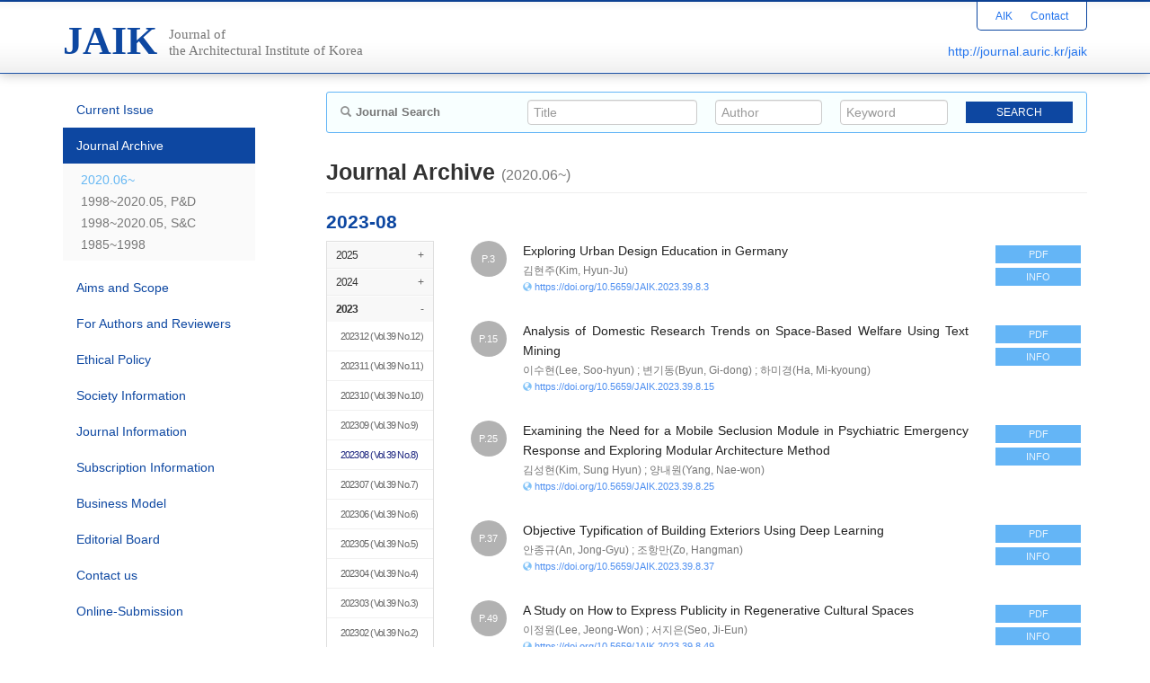

--- FILE ---
content_type: text/html; charset=utf-8
request_url: http://journal.auric.kr/jaik/Archive/202308/8
body_size: 33803
content:


<!DOCTYPE html>
<html class="no-js" lang="en">
<head><meta charset="utf-8" /><meta http-equiv="X-UA-Compatible" content="IE=edge" /><meta name="viewport" content="width=device-width, initial-scale=1" /><meta name="description" /><meta name="keywords" /><meta name="author" /><title>
	JAIK - Journal of the Architectural Institute of Korea
</title>

    <!-- Stylesheet -->
    <link href="/Css/bootstrap.min.css" rel="stylesheet" /><link href="/Css/ripples.css" rel="stylesheet" /><link href="/Css/material-wfont.css" rel="stylesheet" /><link href="//code.ionicframework.com/ionicons/2.0.1/css/ionicons.min.css" rel="stylesheet" /><link href="/Css/aik/common.css?v=20200715" rel="stylesheet" /><link href="/Css/aik/main.css?v=20200715" rel="stylesheet" /><link href="/Css/aik/mediaquery.css?v=20200715" rel="stylesheet" /><link href='/Css/aik/style04.css?v=20201008' rel="stylesheet" />

    <!-- jQuery (necessary for Bootstrap's JavaScript plugins) -->
    <script src="https://ajax.googleapis.com/ajax/libs/jquery/1.11.2/jquery.min.js"></script>

    <!-- HTML5 shim and Respond.js for IE8 support of HTML5 elements and media queries -->
    <!-- WARNING: Respond.js doesn't work if you view the page via file:// -->
    <!--[if lt IE 9]>
      <script src="https://oss.maxcdn.com/html5shiv/3.7.2/html5shiv.min.js"></script>
      <script src="https://oss.maxcdn.com/respond/1.4.2/respond.min.js"></script>
    <![endif]-->

    <!-- Include all compiled plugins (below), or include individual files as needed -->
    <script src="/Script/bootstrap.min.js"></script>
    <script src="/Script/ripples.min.js"></script>
    <script src="/Script/material.min.js"></script>
    <script src="/Script/jquery.dotdotdot.min.js"></script>
    <script>
        $(document).ready(function () {
            // material design
            $.material.init();

            // search
            $("#btnSearchMapMain").click(function () {
                fnValidateSearchMapMain();
            });

            function fnValidateSearchMapMain() {
                if (checkQueryMapMain()) {
                    searchMapMain();
                }
                return false;
            }

            function checkQueryMapMain() {
                if ($('#txtSearchTitleMain').val() == "" && $('#txtSearchAuthorMain').val() == "" && $('#txtSearchKeywordMain').val() == "") {
                    //alert('Please. Input text.');
                    //$('#txtSearchMap').focus();
                    return false;
                }
                return true;
            }

            function searchMapMain() {
                var searchTextTitle = $('#txtSearchTitleMain').val();
                var searchTextAuthor = $('#txtSearchAuthorMain').val();
                var searchTextKeyword = $('#txtSearchKeywordMain').val();

                document.location.href = "/jaik/Search?quTitle=" + encodeURI(searchTextTitle) + "&quAuthor=" + encodeURI(searchTextAuthor) + "&quKeyword=" + encodeURI(searchTextKeyword);

                return false;
            }

            // gnb toggle
            $('.gnb-toggle p.icon-open').click(function () {
                $('.gnb-toggle .txt-open').addClass('hidden');
                $('.gnb-toggle .txt-close').removeClass('hidden');
                $('.gnb-toggle p.icon-open').addClass('hidden');
                $('.gnb-toggle p.icon-close').removeClass('hidden');
                $('#gnb').slideDown(450);
            });
            $('.gnb-toggle p.icon-close').click(function () {
                $('.gnb-toggle .txt-open').removeClass('hidden');
                $('.gnb-toggle .txt-close').addClass('hidden');
                $('.gnb-toggle p.icon-open').removeClass('hidden');
                $('.gnb-toggle p.icon-close').addClass('hidden');
                $('#gnb').slideUp(450);
            });
        });

        function MM_openBrWindow(dbname, dn) { //v2.0
            var attr = 'width=780, height=570, toolbar=0, menubar=no, resizable=no, scrollbars=yes';
            window.open('/Common/pdf_viewer?returnVal=' + dbname + '&dn=' + dn + ' ', 'viewpdf', attr);
        }

    </script>

    
<script>
$(function() { 
    // journal toggle
    $('.journal-toggle p.icon-open').click(function() {
        $('.journal-toggle p.icon-open').addClass('hidden');
        $('.journal-toggle p.icon-close').removeClass('hidden');
        $('#journalArchive').slideDown(450);
    });
    $('.journal-toggle p.icon-close').click(function() {
        $('.journal-toggle p.icon-open').removeClass('hidden');
        $('.journal-toggle p.icon-close').addClass('hidden');
        $('#journalArchive').slideUp(450);
    });
});
</script>
</head>

<!--[if lt IE 7]>      <body class="no-js lt-ie9 lt-ie8 lt-ie7" lang="en"> <![endif]-->
<!--[if IE 7]>         <body class="no-js lt-ie9 lt-ie8" lang="en"> <![endif]-->
<!--[if IE 8]>         <body class="no-js lt-ie9" lang="en"> <![endif]-->
<!--[if gt IE 8]><!-->
<body class="no-js" lang="en">
    <!--<![endif]-->

    <form method="post" action="./8" id="form1" class="form-horizontal">
<div class="aspNetHidden">
<input type="hidden" name="__VIEWSTATE" id="__VIEWSTATE" value="SQfPjbDPdbymFysWpI++kjvdhNTw/yeebVoXYjCkf2J93GoIjxtYi6FMbgq0R2gSe8qmKYKEP211TWlGbfs3V4c/e6j1SJykoN93kETwZRS+1UJ4mosfPF/K5M1gmeWwkPhcZNBktvCUfni1/I/QKanl7hSO+u/wi47/BFfueDDqLN0jYOjC45gM3ue60dP7gtWy1WvpdTLObpsPw6ZmKVRfV0/herVNWyE4vhD0eFmzSXFzVeq/gYYKh6lJJyK7mYWGD0/o0QD8Z2PW7TBfd/j52iZ24BACzne5S5FhFoI6eabAPswN2YZrjVS42OH04ka3iq5Al/ivHu41o/vC66jFHZUTNHj+w4HuvXJoWbRJ2UHEJdJbD/wOBKfZtuuQWwCLQgHOqtfkFscKiI6QOa+rbVQlpK0/FTGEsH/4N8iFQ+/h8se/HMb2XTuRON+VdR0v//2Z7q1iF7TDoCvYvdN5uPIG+wVDcyo/VadjJwuHfS5pHNI7eCOpg4czcsnVBjd09/g21rsyZoFVltfBafPPjQUkZa/G7+tWO3c+U9N/Ze31DYSNn9fLjT4JudUqqvkFqGQuKgKAuN49H8klLOJ+EJbIv7Py6gr+fBleF8BCOde6FGDNcZ6PLOtXvP5Sdpmp7BM2mqF0g6ZjA21Nea+Ie12QEuzWtcL4PiDebDSzLWvhsE4mPvrO0BBUBqfnUozvs+ZxdWW7/[base64]/BNTiH/BsFas8EP/[base64]/7V0Po0XQje+1ZwYC1wu7wisjmo9/d0oIHJbXdPqZVMCM/Lo1tyS0YrDQfK9DEie26Gzva1evoVDUMuKPtan6IxBwhZeLjW5CrrQKujbIXeEU0ipjK/[base64]/cbe3ee0E7im0XJWXlb8YS09XqOu3Vfsq8XnYEcbnRMtfu9S0KX76dYM/etET6XfRtBPOg7HlAhHrHO7kwbVMQWzeWzgkSmFCBXgrcoMFn9WTrlx4bn8G3upWJYZEsybZjf5zQvUJDSP77FpVAoSNSr8plkEKTPXXd/ZMK5LuxMrFn57knQGcr5h4grtASNhI8Pqm1O9K6DKrHUooVQ34ZuoiFUnD9QmUwNVs84tAg386KsVZiww7V6rpXDFLbZD6hnj7MrdFYAHeOXBOAxRFRszqY6XaM8cR/sRkwjzm2+eK0FSnvb9On6QeXPupWf4Oze3HQQQqo4sKe5IFGP4larBtPdPIFow4ww3UjWoi8fURq6IVK30NkVqtwqDvU8Aj+2b0j4bwkzRn7ys6MmfesH4wApKAnbF9kRDOlalyg00ut6UrUsI5Mf+TQ6Fh6V+I75NXBwhDkamY5YqkJ2PTJx0CQ9a/ec25IovhLMtZkYIn7f/JGcjZExPmO5+ValczCVsS6AVY3JcuSSA/fQH3L8w+31ALb4uOfawblqTA0974oRWUFxk4ETl38MJp9LggXouKq1QrndPWY/jf3PvJlUJgG/zIs5Et7AiF9E4NcXI2LqvGikRJpqvlII9hquNpUJFpAmM8AEgmT487VE0i7FTL1PRSWpPctOtMzfOwC8/ULst+jQqAw2L7dJC/+r6oSxaSDYDomYzYo/HWAHxqaN6x0Qqp27DCYe1Y0LR+iRrZvNLWpsSRHchxA8sym1UZo1FTvFsH1Pls8wneHVSAizy35/5yyZHj4UQ+Tc2ObvnwKlt/785KaC8uYCoiHagWwa1BfKtYqjETQg3rtRG8hTZihI1cX+vHPfNyJp+m88J3O9a9CT8nouVb+USWcAT3jhjNpkrbfxSMdReZRVKL10stYPaNv/qSrUJKrMDys7Req0kkMihhIaJQrgB6VRvtP8sv1VJB9aKLWhaxxQT3lDBYwHiLhYzDIrjOaSGFCeBl/pIQLPm6DNWYpXOdJLf0Sgk/ZrpEZViknbzxLf82A9z+gfjTH2yiFz/8i+Q2EKw1MRyOvh1Y37Z0aI8yB5kxbYJRGSFJrWeV6JexTLafqzlM9eaMLuzLzSCKlcGgzGIYb0sOL6FeQYNNkW7iGiXEAWrFeiGGya+R5FN43hWsGre2U5YYYbJI5CKcJnXUln/hUc0+nQkg6Q7v4uQRnppPX20EUvc9ueC9r8bmfSo+hHrKur1ivjzVhKcTMsHCvBr+dS0qZv635+LXmCwml/jfWi5XkGgNZd6Jz1YD9gWV1Smyx0L5ez0ry6lDFXlJhIdqZBdIBfL/yF0KCgpOwqLuzRimbItEJFueYgotxrmqhMdpTpVQeiqKQULDyylsngeojqGnPWhh57VY82/9CZmk4tmz6VGc2u/+1RT8riSdMHconi+/cFaK+9rAGWyP7wZ4u4UUUef59LaibOH9RnJuhWVC6mB4cOE1FXSoVL6qGBfsIZsd8EmskDtek54xzA2LOWYhVQC+L9aghvE23k+Rjt5lA8wg1/M1/[base64]/chVvmMqtF0fZog0670nM2855+iVymyZ5qBiBo/cThCVQ60qhkf/9hVOTIiJXUVNW+ts4wU3N+9/lpc5NUB2F8oOFpIQeZwHJMHRIaal8AbRjydHuYueiiZ80sd0kJLGphMqYITfMoaaEUecmYDQbaOXSk12ZSSUPtSeP1ws3zy1sOfIQMvDMuQG+t1KUiY8On4INwAdtyhjpn38XqtIY/EOyB3kCK/PUWnhrkhivmK80YJZoCwKB5uxWRWoLea0qYWRQYmzBQtCYQoggT64kxml2zMi2WQNJlPLMXBllD1YN+3Xh2STVILCvtgGYc97UVN42RFR3wWQXbVdi6+URyo2vnwdecZPEQHOnuuaQVRqCgGcHfBdIVM+rPXL5YKlTFfKjuGjQ/hvCz3/XA/1unvBAP3spupBqiTtcjJ244tR4t/6GqDNWG9OY+X6cisqppm2EyFX8Ddiel434SrXPjXFy5RMbSaNuw2F8QIeSY885RndZA67c3IPT8VjDctaLO8ujHdu8Egpo44wCxyZnWvJEQru6P/jyeQLmrhOFF+URiF7Zrr3FCO3d+vutKHBGgKtaAECUjJT6KGRHVEgDB8XYTnLe+nh2yUckwAlN1lrTSStAjImtF9xUikoYrCSHz/l1ENkeuHOWZNCrAu/37Po7uMdpzZ8BHYH1/G7c/kVrQGdxqB/Hdt6qFRFZFjztH8GxUxu8t0Z6t/[base64]/URZNiYE0h3e8pn78MZjjT5/8dMPeYYFJ9GiTAarEaRUoSoB6c+7/IJ9YCcnSgxaifjPfzJ1/ovs5z4MakB8DX9OP5tC3DqfzT4+WpLw8mb/n5lyIMk4ZKlTrcmWEfK0upbT+XsITp2G6Wrw7iRANReFP2Asc5AncQHwMLUSN9fDzITu9LfsMDRDypHJ74ssDTHD9YrLc9rJU6izyVZ2+rJ0T0+Mz41FN0+gDx11NiRXRMU/[base64]/JSfo73JlEdrvjUtfcZ6L9PbvgnwLpaQ8HFzIButDcS/u/z91hXlqq+6m8hQQ8lMcD6eZ5xDwHVJSjaHFVdWeHNJjdVGAEaXU24gQJzp8a+hS5KCp0WZuYrMTSF9tL+uz/8c7eIojsUysBnwhv32qVhLP6ZcxOEu4galFPjrcfLY0KT1kteUrn54yJNebd8bb2Sz2D4YG6+/yxCaogo7rS6aqLJEaF08pY2oJqsxscpjWmVIa9W3JQjp0w5Ti1DFzz/5IqFZX4bswAS5A8ekNqK4YXNlysustchPZghN5gkZKqtjrQU9Q1Lfpg3dqRMFe29y1rjSNB2BHEV3algs5n4nvw8ixudcI4OQz5B0K0M9zZ+0o/frP+ko5nr7TmGjQ0W62165O1sMznIx7GWSGDM/R6yMe3hnuepM1vsDZldPMNldVfKgWnko9zGX5bX5weA7swCC4aS/Y8yvXzfOdT8KBeU/M7jaMkQIQMcjmNZjwufdrwzbk5tJYvjoIcdKyy0Cnycr2U+Tgl+x3neaHB4+MEPFii0oBOc6lasMVp2wBd+MvrPh7ovXSds9M+kXiUJnOJM5R9hFLtbu2UZsT3twbqyRBxU/cBf51qOl860HmlEwd28CVzlx4Q7dr8ssOd/vw2zc+iXm7OxA2fVpQ9VsjuNdlHo/CyvN9Bw/dO3Ub3AO6CX/3eMip76YdK+QHYcEoosOpWxEk/yhKegK/61MU1Kj3PXJ0H3vyz/T3WFvRi+0JIFcjWJM4qhGdnpvlhOvizNr1p4sppRIssTHXf/A/FbdFGY7Mu+MuZHdpKlAZzOYCEAcQ41c32/RZGUOHKn7XrA5ry3y13XfTGh+oowc0NJCmRmtQXNB7Rr4klnm8gWwWjvBg1xLIp74JMeLmuauLl4HjCTCp52aDDq88baN1HEYVQBh5NEzi7Ta+DQFrhQ3JWe/p03UN4MXNi1LIjhlM/EvKAkjqdRHPS14LiziEFZqXD6rCn+uebHiWsAJ6/VjhlkiliuiHwlUprXCiauzdXj8mFT/rxzUiK0xsSpGwJsbYpc/etk4KVUs4vACt057fMDxSiP/keajL3MYe9n8nRCvzFYFkCu4VKFpcMWW4DIcVz42wFWbuEJt6G0xmHI8oxi46gTgCkuVshz//BYZrMtuRi9oM8gLmKd3bCm190hai0FxJQo46+ZI/[base64]/h5l0bdh/ZK/Vps5q0TBxkVJqa/pCxpj3AWnj5/AxOp8hQrWlpKzvcmdF3Rb96458jHXW3QOf2ItCHElaTowLi4WQqU/2KptPIjN5PLO1qv40uNRYXloyhTEC4Ez6Iof79TnjPC2wjWiiOMVrC2h6ugACDHzJdD3PLH7f68cGfMJCOyYETG0BwUBvZfq1NimvqK4kK2VFzzlD4p4vEK99EF+AbFbaSEVUqvXjZJ6+ItLN3MWN/R5s6y6aEucIo4lcGcwGbLstAemIppUsnp5Y+MXHTHFgD9Dw2qqzhRSBdU5JOHIdWNc0kBFA771rAiTcqgIbKmFO7bTjJ4DLGY2CfxdJyH5Z2UQcS5+Pw5/ffquFNUzDo2xZRPflm7BoqJf0LX5VKXe6e91pHPXMS9bUEkITTr0sID+vnmWtdDSkr1SBC0hfNZGzbtGhDZYU9NMbyrUrePqz3pKO834RT8xEF2TBJYS/zim/F5qGusd/DdtJV3JY1WvSAPz2rMhUENP4wQ9FAn26MIedz+H93sds23qnyl1LmzaKUSbXWmmXlVyMtZzUxg8Nj4QsJmjLjkZEDqSu8vDbD4hxD8eL9IE2fpVzZ0LPJx4Uqb/1+2LJYz1+GqOTLcV8AbrEaf8GYI/OeHqO6wmr8TynCbJKefzhb15ppmjkRZG01xLiT+m3Sz8ePGwFnMwUvaAkIJTCUVp9N+GAyUYQjgUquCUsYmQ+V+FyPKTlOjs8dVOnIzVh4pHvOTYrYla7ep4rrMKFyMfFKE+HfCX7UYd3lso0D/VCHYVs9DZE7kIPhsK0J8iVQh2qW/34XSW9EfZ0AlEdfAALKsYUmlBhfQfIzsyKYEXN/x5EILLTx17GIFNxRLbtI2eS29+DY+9fQnS3VsAatJdOS4fOoQYgVB0qiZ288hnw7FkgpBswXnMPBM8q37h4j+DBwtjbcSHfvYPGj2Div661V8HMZ1f6hVu6e19RVbiI4W1IsgU9GKS9xQw8pKYk2576nrl5ir+th5xE12wLZ80BGXte8gzQX/RkMhnsGVgGqdwvM0m91uS87jNBrD3OT/[base64]/TFI09rPwmi0kO8au/e/FEEvG8vpW0K+QsFmQikOCDeiLptL2ZFYTTCuJM9H3cnHQP3WFhQPWo3OsDAfuNiwpiCvQi9XnwYJLew578aXgShJzkqG8/XAFBRFOdNuYPgHoWI++nGOD/tTazLsjkIp/WCRumf4vxGfC2tD9mhbJ+ueXw8fYQP4AjO8AjBiSEOdKvRltZ86htMfITgpOV/UUBag6z2GSmK2PxlDCGcnU+UDJ3o9AhB28bftse7thWJZW+rKW/PDWhr29kBs3LjfuucGvXblzWIn72tcnZfEO36hcUXE9zNSa1lc2uFFWg+Ta2LQRVFGXmTRmOb4l4sQsNB3G13f6SpHPkWnyKO/N1+rZFlCJZEygYD+q95DODzd2HzDJ62jA8rg9N2j0IHTWC4yh0aGgN/Qub5wHYTYPCMGz/[base64]/JYUY9OH2JZNcUIbDAArpcvE/kQfV7doBy8GtRIMf7tLFF3RNiRBa+DAitSMO1WChjea4YnhjgLGf7Rk2hDnrH704j+7C2tA+GaTdr5OA1UdoCWYvzGZ+RI4g5FEaeb+Uqvlk/[base64]/hGuWGWskjzdiXAL1w567Mz87waOaV7fYktoc+aZ5Weo7LSAINYXHPnULBXK5yOHy3zG57B05aDFpUNjhbelTbhRce3Q/axdR+1LnyoNrv3Kz6o9jFNF5ByhfxkeaS2ev2+gkap5i5p3DW+wmdzW4+sg2IU30Gq+gEh6bgdu0VpkMazsg0Ja6FTt2/6J0n0MVisS6lekv2GHZreDUoJO7dVcWuYjdYBrh+vGwhwhiKvAQIWkMkwFOUh1GsKMycjpAAsTef5Vg+jYUgVCX6Q/15QezA3COI3y546SrhGJaiirPlK4bxlqSkyTt61JJfBo7rVmL7az/W1OfXHLnN1Jf7tZYOztWny2soSo5AmSuhyZ6whS7bRAPaLIB4YHrDafUZha7TYDPCofcXSh5n8cOLXu2UPBh2RFo+V0DiIw9XNBACDOtcTeS6QmgFnTRtIETulJq6O9dP9GTCNUAfoaBqLxFZasVF8CEd651yYp/JjvoeJbIQI56qFxMfyadwRP8hkVP651RGlXEGvZke+Dm3lb+J0Ec0WsAeDpCnJiYVr5tsydNQsV1SyG6l4S6izctrRRxzxHh57FfMMj+WgZl7fg3t710tAHuGL/tpJO1wSqgStxZISbEtqwpIzOCTGOraRvXuewQMzGIaArSvauaBqMRZhV+eLNlUwJxgzoH7nDmcAPUT1jeqUaOf3a8w98XP3YEqXFwIVz1ysbRdzfMWX5aHR0daM5Xb6ObJqwY+ANzTrxKA1ne5wqvWgdb+Mfc2ZfLJ8qU9hlY9aUmGLN4y/Tg0wxsPDvbE5uEvZsa44EKXDX/5RrSMt5JWb7eNwLHbwxroZK6amV/cVblvMMqbUILLSxDPCvKKbDK/9zH2PeVwhFTvmyPvNlUspPpPGPRtCScrl4nhqOLYFh78/upKbfFhVXfWxnMzNubHz9RLKjHyDUWCWZREgJvPTM9bpBKcDuk0FtxJDc3f7Q/GDGdva7BTNNKeH9jvq1+q3fdK+zHvqJXE7GlJtCZd9zwx304TVe5FVI2mcX+dRJnINiY59X02n1nyi7MITEemXrAuggDLYLX49w4IumuFkVkuIcAVkllyaENR7ylIKZcDQkWAT2PrtSRaP/nhrNV6SvP1miROewgmHIu4O0cHIS5sSUz8Lu0gKprsqDiNQ/Ft0GiUOz2EfbQuEHTRz9qTtRXWH3BFlkPxU00U/pHIC9CNYjf58MJFMyI9WKR9OB8LAAv7fT7JVq3i6Rx15nas8jbTCaAiTtIIaykrKYbEa8z7nq+S/n1ACTzCUoEhKua0933q+hoHNY7gexyWcC9HejpDuJX2U6TljAtCBswXMVF6kUW7wcuFXAhUXmm8KWX9zNV7iloq8/9m1nrN27koAEAXSKC3gnFxDAHrl2x8rNlorCk5W39fMKx3yGCoPPCR70aX6EGD6p/HgJlDdmofIs25HzNLojAHHub+XrX5WdFzdEdyP06OWuoXJu+tlffMNJrnkhIVBZi9PNW2QwlXN6usC/7GqEZKe4mhAEUcVOFM20LmszW6F6AqFvVo2+f0niI03QPS8zqlger0XWmC9c7/XWM49NpU2uhm/fVFOzDevWR6KaWJOvASuuIyoR9q00QNbzpgtp/iRFabECxyh1uv0JxB4sf6cqPrOPM2YcTxPKsc/C8vLqngBEienZvbnTx7O5oQnz7uf882/Rk0Luw1vWi65bI2ytI1FIk/oM1Axn7XDMu1ktiIZk58G5WJFvsFNRmROhICq4z7LByGaobbNwI0ILnKDdVSOkgDrAZcj6L4XfBaPVwtGejwgSTSujZsLr8E8eTbo7z42xkdsdfQ8stV9bSZAqhzErv6eWGJxSufW6ynCc6o057lXP/qasHERExfWUlik1P+BYSDwqcts3BFxDOr/IaKbAzsjgdSactlMkZrVcaobJLOFBJhL2yeZUKDAa9qd94sGyUms3ml4sOHohu/n3lz2DPFSo3jVNXPnkwKmyfXn+IMzvDxvFoFytwt0QeT04bkxBDhTNdffW3JTFtphLVbLkVHC/6YztOW/[base64]/XZSCVct/lFuvCQvg08mPHYYxhiXy9H16Yutowg+EjVx1sYkEK4B/zRz0kIyzIAfcuFknvAW272633Y0aPeKH2qrLLo1G5BA5t4I/[base64]/UoAUVZNDv+dNcYdZ8gCqN5jccAM4w38Z/dUk2hbS+IlQny/s4RAO0XgD8fu07OXJkcZ4zap3H8T6Hr3tdBxV/peYTBIXTWcArISVTOHri/AIWaP3GEAVOJJq/0iNbaHYC3WgNgg2WTX72A6WmXJdylqBkdbOqGqI7/5f8xvwgs6wa/Y8BjYGjETotGXwzTBG50/+5nj45p/da/2Ge54QHV4s4HjE7o2jNeEBp99W0Tpz8+H4Mzg5SvZeoko4d3DQ/qRKnQfSvOy60Fctx5DYOuWZ7nLxsnmXqg1M9ikOfNewMf0jplVYseb0WRgsr/Ne77icDRsSXPouHwDrrpYubjDieEzqILnLUjy6+6Qj2Cs2v3mzOivqfKDi2MIqxnU1lp2exmCQWmmmiHhGv2/xL1EsjEEorReX/0lv99pSr+oERuz4mQWswlFUH2ANsL1UwLGokWmjuEGiFPTt42g/IDzUFe6g2Wo4YqU7CJ41yHpMGmU4ayiE3Tigy7Z6dcO3o2afEYbhH1US2Zr2zGHYYgUgWNgcQoSqugO4kIgnp9YLAm7BdFXOyQYeDk/d0w3x+Rqe1xC5dTytE0xITSPmcWU22h/j9Idpv+3D9vqc8dUybcR3yoM2K4IEjdz4gKg9t5JlqiYwHf+a+CbsHSUZd1KMIFclPwEt1anQ1rkfBYZERq5OTMBPWMMeybrlzVQHG+owXZApuqWXoX0DbfrzU78IxipcPwSHQM7P1nbnVXfWmndrU6Fc76H7KSvY9FV/QarZrzW69lz7PIh2LxEY9KKykFG1BRobTC1r1lV+qsMDaGjrrwOe518EG1a6zfdRtYll3uzHi443654yM9AEPUmuBhUz30NPYoN4hL6P+WanBh7oH5hA5I75q0UDwAw8vxE+mZvv2IfKAXCeXu9uLfDZRffk4UqNo6QNwcK6Rbeh8V0QKKN/lx+VE5/cSAuc1cmq0rn57X4kpxoRAq2wO+JxQTLsoNJNOXiDA/jQvGzUvhR9go9wnGG7afVQ/9DlsksB8HZij68jhS5Fh/cXVe25U5HKXFD6eNVfPxYOa7PfrYmsWwCAiyTkM/eiGvxdZxhXlirSK6lxyEOeURWWona7kQB/JkVRaOitFhnWzAWa/L0AAocpDzCnMOdRp+iDrcrqkMfOwVjcPWT45ihaWyK8BbtXrMpz6wOMmXwePdxY9fnuiIa+c4Ty40X543f88ReqaPtbuezyeI7YFs5pF/jqCqxnu/ng83JVU4MnV1zqUyMHGL67WfNN0Ga7E1VE5OHJfo8GPOdq5PoHrIJIF342wg8ZyvOyAAVENabEvZO28D66ULeWvaIyFftiprwlM6rXS/LGfICZJ7CM3oxjfIsdXFKQX/uxbhPTDKZ4+ljAN8N13Xz7A2p8wZ5RpCvJ/gaSyEB9capePm3t39baGBPDif1iWV2R/YGmGRxiVKYlgRFT4KNXqGQ/SD+YF4VaW/fhnKiivrU4n7fWLvxGk5vUmryrNq7U1yUAhVi25NFBs/CQrhrMSWU0u14phaYgJRuko4qz5d6JEg+whJHhjMAwQDAIawm46ZE4a9sCyJ6KisJrhumAzikjpJ5utPYhkldS6SfWgvIZO9uQWAJfrizYrWi7JP3pgNcERHdit7tgaST0EufmPLIlDj+AOEa/nIQGJuBdQjBDJ4tygURC8e/lZ/+SpEOse0pdE0h3P6VTD2v/RGFQ6yhITXU3nEY5Itynuz6AUo7w2b828qAyGS40M2ojqPsE6J78LSTloWu4DK/[base64]/LTR8+kHp7dPBC+U2peJup0Xyx335c2zFNW04Akpxo+L7LMbgM4+8n4CSP4VRjohxSChO55QqoztHDl+/5aBs3VCv94FJ8NqIOSnN6o4a3TQhTgBrH758lf1znMd2UVaY+V2CJnlOL/k3GDlB7u+8y1YgxjAjDfLqtRBPk6R6rgmxvANBzoKXQLr5sQgk3EmsFWNMVX45RzPJpPwy3TsU77E262UtWWIvs8JUF8+Ao8I4PjRhRnyqM5HW5Rxmh7Lco5UzRyNEvMmqeCugzfiSnygt0kzGgUeCn186Nq9F3AlfqWVwbI8CJatqbcT+8p/WYcSnjJDmzgPwqBITZs988xHVGuOC+iKQG02FCTL+YRVMvpwf0vzkSY5F5d2maiD8GHBAJx8AAmgd6XRCXHlGaRRiCGgAzIsjcXywRidpz3RIWEJQpwURgzN9AbkTsJr7qsjijWT4594h0IrmkPbqLSaYOZtGFnKWelTIqMERl/NYDZZzhtzsDKKRcL+3uEk4XsxgWa1lypgfxT/E55yeUWdiExYUJOG8tnlWZdeI58PVYGqQxaAvrkSOk0ph1ZlRx2JpKZIL3wZpJtvuLMxdig5Z18FPbmeWpmqm0/qI2NiQYdylSJn8C7ldOv3+dlUdOB1QiT/WLDTP78KZ3FX2L7T1+Gsj3Swg2MjlUktEg57razNZ8BAiO3crGfMdGJJMLA27e/Fwzl1Z0a7I4zQA2ZgmTRV09sCym88vtJdBfa3Rj3boc7rkI0bHPHWS7hNFMMsbhNKv+9lEB+zOD8mdn/CaYFMD0ORK02dQ5iZIEH5w08CcCm0v0Ka1U86QZCnslbgkxhYxGTzrx6iXQ/UgCtBx9rZegOKds1HHJXnx5z1KAEVhOeYFIiqVtXtz9TxLlcQQT5EBpj4F//9WBRzPwpaZeRArvYNmKA3trDW6kAy7ojutBUM0ysBQcrDr86N9WfU7OnkozMvo4LHb5SYz6yFoVXjxGuaOwRKzdhzZLQbT0r4Rqblg0twgPvf/sMTKBTo4Mwn+Xp9HA/hmRreAZwtIL3Grd83eNB0n9LkECAci7gAjlBMv4qeq1K4VcvmheH/Q/Jnc0QIsDHQmjcksxzSwCYhoIgi97mxuBpOGDct3hNWHW0MNs1kR4WIllat1Hjuejzn5rlbHzlNHL8jh0HZbFnugitFEMi7B9tEryu4GOQRDOlTvU1SddqZNcyRgbIpFOfXXOauUXUrsS+Pl5Co673UzCl8SS4S0mSXh2qnj/FukIDf69028tzv95mrXRDrOrjgfKDz+pUJxgYbNsdDguCY4t1ZnKBIP511jdNVBkk679yiD8zeuLUIaofhDl0aWZ51H88opZFrOsOh3v8ZsUqpZi8oBLGZhvDcodrBXAIrlBWaR+y+ZFajbMNcBNbOM8ySR0UTlvBq1/R635jEiWSG9qWwn3XzS9Xy/rnjXSErJS9evJjQAOtcxuaaOziU09o/6dEikSw+hNwsvwYbSlrwad/I0G2+S6TYw7+PjpSgNBEH5eN8gBKSOnkMN1aFnUfip1G9yB0+VdQPLMSinDTnpTtJz1rkPPdigD5tlxwxWuFkIKldH7rAMQs6Sm3NgStwIXZp6r3pb8/+l+IstBi0XwNQn87DS3cAGDtKo7lrEEiCb7Qq+5MKcaz2RtNnY0BFFDv3KU3O/sLntmX+xdY1n2in+Ax+mmu9CvptkBwv0s3KvQS6+xnORaIR6iWyV4IltfWFecZZrIeGdPAJb8dvowGH8ytEWJattoJNscuPFDaGzbkzy/HQ3wfTVWoFOHQDZSZTyGIMipLsJyI008Azf6osgXUtwusmnKeRCSDNyZgZ3Ax7PWPLHtAaiA0gUfmFgQAJ3roLzpQzEeVVKpGBJkIgqKhx+XoWJ0dfCYip40wnOkH4BH3nmtW0aS3SUCis9y/ky5H1TmnVWCIKm2equVyALWBvt7wdhI7QTyi/qCd8GSw+YFcEXNH7dmmrbuo0N1zc6W4rMrKsja+cI5D4Fljib9scoDOk/dfIs/dpTYFlV0HMgPC3yvdkRp2S2zDbbLI/zS44T3KUCubAPR2z+TZRJhnToS9IHxMelrYzIA2SpqrkLhRkwJaZZfczBWE+B9HupBqTfK40+wgRxMCHaXjJ2Icpea+NUPANdoQTLMZTZjgVt9NLd/BUqU2i5Ys8agh7/BdmeaohBUoGGDm9lEmdXH6NOxXsveB/vY1JY/g9RYFZNvenNqW7Zq4/lOjDx+R/LFJqRxTPVLh7l5ibTa2Jt+ndvXPh4elgU4EQ3dre3Xw80JMQ+Hqdbsq/kgNA9oIWUOfmqEpeOXTwGAeAMF4lWE2t89g4IBLCNkzUFHwqfQwRh4X0Muibh/+FKAtxrJziw5rLWn66jMvq8wZqZHN/yllnZYc63yUj3zNw53qdwXFxGfzoFi15E0As9y6vVivn0l1IQ4DJv9A+yZEHI8AxxBuOWew0H7Qz8AfftbBV6rCyqHvvrhi75ZFB77Ls2DtOTcICqMvqv/aGQGwz0dGWRVu/gWcMwZHqowejce+1HZ5RNAf74DZo5fBi1Lz+Gm7nnnDqHph3P4cAVfSCSJkYKU+MEocwRzTxaVeI5yb8BXRBL4e179btx4mmZJA2rOKRTC4IYsgPSS6RuSV0EtT/as7LOQCpeJCRchYwULdjzUerNNrfTDNS1Segn1mOGpnR+IVjuY4REFv/qH4WNCZUtn54f+q2qVSXa0TVU5J3WgnZqGkmymt9YkDlu581fhA+nj6ccnD3yjZMJj11EEQ7qUeiSR/VLHCaCNvik6mMtwE39gQRQYIkeF3n0VO5JP2v8eEceoVHiUWSNIraiBdHWlBj6Pwq0xPuMfmUzFRVaEn28iSO8oX1KJIA0oLTkTwDQedD9Dpt3l+oUFK7jlwSDbK5hjj6mL8lcrKSU7stJdQIm837aOEUEPnCyX4EKFpnTbGjBi6e1DuwGk/1iEW+53pm2g+r96M/aBP+WdFjUisKWi/pVL4oN56RFQ0xKFFfK7LuuMy30i1Ds/Ld00cgwbNiM2E4oIOu2n08qGMcLxNgY1I1XzuscYwSUpQsROkKJI9BLiUymMsivizvzvlPsp8qkXemMC8kuvd27phXw6xM2gNs5bGAXK2Y/jN2GurguW5Pvaw6PFyBmar/QHDIsfljoJrukOL/p/zCTuiQ0WpuYwfCjYC0/pEdafeTV4A81zqyiUaV4Gv8fqsOjk//QUhZxyONXDGkT60FpLMGFhu7dcU4n9Fn5hrX5+TXi5Lyp81fVRzomHQ/v+3mGdnltSJiuHXXplHi9c/tQ3Src5QSVMqsWT7WSW0QJJkGgzA1KfEvyOwCw0XU8uedUxxsqC6Qt1eb6R0v+3qtQEQbKRPsHHiBzwzCF86me9ZsL0/MlnrLQtXkyX87riF9qZGN0qEXdSKGXawfymGITs+Fqcu5VFovQgEBGTWbDDWxZj8UE1SgHRA9ByQzZV9pUQWDEjDyQVbSZ4saFZ8kAaEpluTp9bBrXeqGr86bifPujYsqQ9v2Or0gVDuksF8PjgwVjT3OQl8ojJOe+vdp6tbYB8/wa72ra9ZdOjfWHTC/[base64]/UpK7RjHtZQoBy19lSdZCR/38D2ABnIX92fN5NtrCfd+z/Q8nMweCmpD1Pc6hij3hCpSzh8q9Z23YKFkGxzCJNS7Cgl/[base64]/zZ5INGsDPlpltBFlJR5OwzAaxpQU2jK2X94f9SEluubkDcp6F4qBaWZr+eRNsKM3ILKZJQsSJoRaKm+yZhJGa+AMxkW4lj/Qt+5AzwuCpyaY+mb8xpSjvPaw5HgrlaqD8XcYCRGUazveDUNDazRYo799QKAtFrQzs/ZigksoLaN7RA/mbkmkd8Ukjw1c2MnyQKc8NluRPeXaWDRPIOX3syVKd0gkN3WrbwVVP1lTKRqUq94R6M3QYnfLSCZxxKREZ/9fSIl5Vtgnc/[base64]/BoIYHVGYYyeDs8bsQt8YfzWPIfKCfMc/zffXFjtuFpyM+xYphwaqR/1TaW9Eh8SCR5zKyKis41Dlyz2WlPODcyzmkWd8b/q82XxTUbnjtIg/icoqd04c9uZPsP34R+VzAQq4A+GnGnECoL3r50zGmotwDli0c8ZJB1RdAjcHk8Sb/vjXGynr22cXE0288bSgUIck1/jGcTR+2pvndy0FZn5XbNntOS4sUbcYbKlxzSlQlPvgB23ULVDAME0mno82UGYZAxDdQ+c4c/wuevMz00q1o3R5Kieq29rFvsLhNZnGt3AMqtd1Gj3OdJQYk/obbikaiRsMtfwFs9V1F5OT5hudwbsLwMiVjW3T0897RWel/XMt9zDv/2sYkmmMfUcBPROWtL7Qeuf47QW2u1Anpir6bIP8ocL/7XQZrwDfypOvCdpwHe12ummJ6gMNP4MCPCP/B78MTf/29SQRI3EaHRt5RP5XhXWUEG0xxpI2w6h6D37DH3DM1xJuxwlCXz+YbvH51urrBHL8vY9mSIS1zqPSm/2a/ObZGT1ZSJnCkSaaf+sEWGpVXY+e/xeSbT1UsgK6DI0Jcx4rUwhZToNjDptl5z68gmxYgiWcS47UO72E1pY4vuHPFPTbAlaotZLb2bkA9yugKWcZ08EoqbWEQsIgOBl306A5Q7C/P/PkSebM5s015czdVqMAkOxD4nDkrz/Eww5Ikp1a0oDRocWp+qsQVB+jxKkN1z7abNjzJNpDjfSkF5iuJ0QtK/BAWDJzdbWviuqi3l61cYBxeUxRXGnmTiTj/+Z7lyANIOtMlpgZaFL3O9W22XQMwvrNc+b87wGgSDCcxGbw0UUzvBa373Gz+Z8Q0YfQWP4Wanh6bSgCAP9L/KGp7Jtx4IlIoRPWlnWqS64tSZL4CJkdFQraOACChOcUUx2hg0ps85dKw+Wk7o9vtM5rSpup6w9cksyGOVO9Oz0C9OBBltwwlmhoeU74elYDJu522sR1FE9DbPuUtv4U8RHTKj/VhStZPcDiKR8v3cSz8b9ky57YxySfGB9uQNf2i6fGxw17Im8mkBcXL33hVH+r91pphqTdopMcL2A38+H/laPWQtc37yhpeTgtChwxJXNiDzBGarZbWQ3UU5NCCGnXiZbg3kZW9vHnIZyb9nIiRdWLA15HX/FUfkwL7t9nJN41aXB+7RPZYtsZoA5Iq4+n5kJo7UGec/NpT90l86H8sJB0aWwNFH8c2uRWAUHhHVAOU+S0sMf/Plln0GQJUOQvn5xgOp/qy+lcsMonss8cl+x81ROJ7wvgvWVSO+tay20mkX9L+4xqBqQLwDAoodpW9gk2Q9s+mFH1xK3f+VwsCxOPgI1h+DIyj/m6Y7qrxtS3vtNOLkwDUkmz7Bf6cdQPNSG96bZlKK7LET5IXOa+wsuySnD1HKv76RewrUZEublXDvMR/eJLt0B8DqxkO4XrWhx1UafZ8hU2Pze5VLw+kNPOiavTskrhIdx98uwqfWmJ2pcDSt+nHE/RFNkBzUN0KpstCXoCBYooMZR/QhGQq75IQ6MDy1Gtu2twCAuIgGE68gVJW+y/QgGLlLvSqljPoggC405qSeroAv4yELR7P30ZaV7KaRDEW8+ofqy7orBe8L2iZVK7BKvMStvCUYS6gCAvn8Q8fnZUoIrWRDB+rd/FM3REfFs+WDf+w0S50h2NkzItidd3P40Tgyw1DjOR4SBL4Hw7p9oQsOXdq5my/EDICCH/c2Tg49izOF6DAf5kk0h2k6n/6NxcD3UC70TUAUTSCwGMtm06g6VVlt8YxazEhzyDehrQHPSSBsrppyHSG6/H1FrjvMfZKlAJQAwZyv5twjaXmnoopphnIptggjDXUThzvtVkfkz/eq4oucRSo6Cvqkd7qteOM7zYoEnGuzRUIw30y8UfHc1jW2hOCXD3FHN/VA1EJYqn+0PWRqDvWJOkqLet6YqEY0PVOWi2RMGlxxEqL/BWtyYLYcgnyltPV4OQpXCw9p0/8lHTPPnnjjfyz+j9X1w9I3X9N/drGACZk64D8gouReVV3uv7MJv4UWk7yGfFiAomSshohWqz0kt6Vp7pChduNw2qP7LzQgEt9PQtPUGsYdC28FNEypXjNZEK0XgVPsq50sH/1TGkxzmhK0XiLYe6GtlSUFUBY92pJPXhXq76+UJkV3TC8ioXFsUwBLVPy+eb4Yvmd58my2QFra60p4nT8PMWOy84jNN6wVeP6T2+lTj9Nyzp5B6bIQXU9v7u+4d+Ktp9vbViFLLdUxhDXyoR/E9mFOjuDfD+Weh8nhw5JVkI7wcD6ay0AsqriHk4LphHqiE8gEJ7YEUIPQqnjiMQ0e07wO8NTCcn1AUXJ+V5DZVAqrFV46sd4HeLYYB8NJosoDrYIS1L7sIWCE9xZuAR5JzAz/t7JSIuQDDX8gZQjs/0DVlXTUHqMQCuMinEwGAl/7ygV/FO5J6usnjXjK1P+0J8ZV9cyK3La5nesLXyhHDCNXVBxqtX/x/tXe5RCKjufQHfcdgJdEsO8iPNT7sE/4vSRqXPUJidG1KeJ3zKT6wV9piRdFT+H+dTm+VzNa76qt4/lB8EkWKB9zamp91lvwLYyn6VgvaittYoLdR6s2I8nblqk+7D0GSk9Esw/Pjw9NPdaItntR+YB5jephvyExPHofWodrgyN19MlrOTZE6YjcX62vbMSmJSSFqqbqwIiIiqdEF6iXpDxYNdwPy3A6IRN0KD9St8HufBsGHMFn9i8xcO1/Uc8MGJFXPPYIxt2kVSJ2yM/Y8aaxv4kHAwrQteQJ5tSmdrHqoFnm73qkjeo11RLrSGqTZsbrA6KOy7dyo01pGE8STNrJA7i6pA2g6VFInYHldOgqRJpgPPRXf2Q2V+YUVxJ3wFFdQhxHODQjCegRETf+UorXvLS8l1fnUNg28JfolUz8QFQZCI4PCKQZjwN1eIvsTjOpNqKGdCLU8PesIsJG/rKyjDEEqMjTduWGrd+tQ2MxRqT7aWxcC8zzMvaM2dwOXLZYG+NaQYUI1q9kI87ARbI3MOqCSIpgnjjlduaiATA6xzHzhynXwWl04/EWgeQ03TKej/JbzXaC++WyoOE93GmBDslNbPiiAplcmPMVHTSO9b+D+k+tjIABFdpC7YH8/UZy2wC64YHbRgOYSYuFganUxHUqLbhxAGjiLaG0ylwzH53QhivDHPvKB8OPt6A7xwCsVlh/EyK0DAmMCuESftI59vAQswcxc5kZUCKohcieShcu/cYI3EtKwogACvX4IKq5sdSmCvprauFbv1xAp+n7l8qkmyRreYKvrZ+FwJ4KDDBHoaA0Wf4UIKPsI3bE0eIl/imD54PCuajlh4g6UBZFKTNPKp5PLpidISEilED0D0DnE62wV+boi55R/r9MY4vDKmZgIVm2bgj7KiPvrXpN6F4PE9uqI+JFJ7T0ZZFcgHiYWJFPR8efHZEXvTewXVB1N2jYZjrw4oAI1ncypMPX7llp" />
</div>

<div class="aspNetHidden">

	<input type="hidden" name="__VIEWSTATEGENERATOR" id="__VIEWSTATEGENERATOR" value="53793A9D" />
</div>
        <!-- #wrap :s -->
        <div id="wrap" class="aik_sc">

            <!-- #header :s -->
            <div id="header">
                <div class="header-inner">
                    <div class="container">
                        <div class="row">
                            <div class="col-md-12">
                                <h1 class="clearfix"><a href="/jaik/"><span class="h1-main">JAIK</span><span class="h1-sub">Journal of<br>the Architectural Institute of Korea</span></a></h1>
                                <div class="utility">
                                    <ul class="clearfix">
                                        <li><a href="https://www.aik.or.kr" target="_blank">AIK</a></li>
                                        <li><a href="/jaik/ContactInfo">Contact</a></li>
                                    </ul>
                                </div>
                                <div class="url"><a href="/jaik/">http://journal.auric.kr/jaik</a></div>
                            </div>
                        </div>
                    </div>
                </div>
            </div>
            <!-- #header :e -->

            <hr class="hidden">

            <!-- #container :s -->
            <div id="content">
                <div class="container">

                    <div class="row pos-rel">

                        <div class="col-md-3">

                            <!-- #gnb :s -->
                            <div class="gnb-toggle hidden-lg hidden-md">
                                <span class="txt txt-open">Main Menu</span>
                                <span class="txt txt-close hidden">Main Menu</span>
                                <p class="icon-open"><span class="glyphicon glyphicon-align-justify"></span></p>
                                <p class="icon-close hidden"><span class="glyphicon glyphicon-remove"></span></p>
                            </div>

                            <div id="gnb">
                                <div class="row">
                                    <div class="col-md-10">
                                        <ul class="nav nav-tabs nav-stacked">
                                            <li role="presentation" class=""><a href="/jaik/">Current Issue</a></li>
                                            <li role="presentation" class="active   ">
                                                <a href="/jaik/Archive">Journal Archive</a>
                                                <ul class="sub-menu">
                                                    <li class="active"><a href="/jaik/Archive">2020.06~</a></li>
                                                    <li class=""><a href="/jaik/Archive_pd">1998~2020.05, P&D</a></li>
                                                    <li class=""><a href="/jaik/Archive_sc">1998~2020.05, S&C</a></li>
                                                    <li class=""><a href="/jaik/Archive_old">1985~1998</a></li>
                                                </ul>
                                            </li>
                                            <li role="presentation" class=""><a href="/jaik/AimsAndScope">Aims and Scope</a></li>
                                            <li role="presentation" class=""><a href="/jaik/InstructionAuthors">For Authors and Reviewers</a></li>
                                            <li role="presentation" class=""><a href="/jaik/EthicalPolicy">Ethical Policy</a></li>
                                            <li role="presentation" class=""><a href="/jaik/SocietyInformation">Society Information</a></li>
                                            <li role="presentation" class=""><a href="/jaik/JournalInformation">Journal Information</a></li>
                                            <li role="presentation" class=""><a href="/jaik/Subscription">Subscription Information</a></li>
                                            <li role="presentation" class=""><a href="/jaik/BusinessModel">Business Model</a></li>
                                            <li role="presentation" class=""><a href="/jaik/EditorialBoard">Editorial Board</a></li>
                                            <li role="presentation" class=""><a href="/jaik/ContactInfo">Contact us</a></li>
                                            
                                            <li role="presentation" class=""><a href="https://www.aik.or.kr/newsys/treatise/toc_treatise.jsp?nextUrl=submission">Online-Submission</a></li>
                                        </ul>
                                    </div>
                                </div>
                            </div>
                            <!-- #gnb :e -->

                            <!-- banner area :s -->
                            <div class="row">
                                <div class="col-md-10">
                                    <div class="banner-area clearfix">
                                        <ul>
                                            <li><a href="http://www.kofst.or.kr/kofst_us/index.html" target="_blank">
                                                <img src="/images/journal_banner_kofst.png" alt="KOFST :: The Korean Federation of Science and Technology Societies"></a></li>
                                            <li><a href="https://www.nrf.re.kr/eng/" target="_blank">
                                                <img src="/images/journal_banner_nrf.png" alt="NRF"></a></li>
                                            <li><a href="https://www.cre.or.kr/" target="_blank">
                                                <img src="/images/journal_banner_cre.jpg" alt="CRE"></a></li>
                                            <li><a href="https://creativecommons.org/" target="_blank">
                                                <img src="/images/journal_banner_cc.jpg" alt="CC"></a></li>
                                            <!--li class="qr-area">
		                            	    <span class="label label-primary">KJACR QR Code</span>
		                            	    <span class="qr"><img src="/images/sarek/qr_journal_kjacr.png" alt="QR CODE : Korean Journal of Air-Conditioning and Refrigeration Engineering"></span>
		                            	</li-->
                                        </ul>
                                    </div>
                                </div>
                            </div>
                            <!-- banner area :e -->
                        </div>

                        <div class="col-md-9">

                            <!-- Search :s -->
                            <div class="row form-group sub-search">
                                <div class="col-md-12">

                                    <div class="row gnb-search-area well clearfix">

                                        <div class="col-md-3">
                                            <h3><span class="glyphicon glyphicon-search"></span>Journal Search</h3>
                                        </div>

                                        <div class="col-md-3">
                                            <div class="form-control-wrapper">
                                                <input class="form-control default-page empty" type="text" name="txtSearchTitleMain" id="txtSearchTitleMain" value="" onkeydown="if (event.keyCode == 13) document.getElementById('btnSearchMapMain').click()" placeholder="Title">
                                                <span class="material-input"></span>
                                            </div>
                                        </div>

                                        <div class="col-md-2">
                                            <div class="form-control-wrapper">
                                                <input class="form-control default-page empty" type="text" name="txtSearchAuthorMain" id="txtSearchAuthorMain" value="" onkeydown="if (event.keyCode == 13) document.getElementById('btnSearchMapMain').click()" placeholder="Author">
                                                <span class="material-input"></span>
                                            </div>
                                        </div>

                                        <div class="col-md-2">
                                            <div class="form-control-wrapper">
                                                <input class="form-control default-page empty" type="text" name="txtSearchKeywordMain" id="txtSearchKeywordMain" value="" onkeydown="if (event.keyCode == 13) document.getElementById('btnSearchMapMain').click()" placeholder="Keyword">
                                                <span class="material-input"></span>
                                            </div>
                                        </div>

                                        <div class="col-md-2">
                                            <input class="btn btn-material-indigo-500 btn-xs" type="button" name="btnSearchMapMain" id="btnSearchMapMain" value="Search">
                                        </div>

                                    </div>
                                </div>
                            </div>
                            <!-- Search :e -->

                            

<!-- breadcrumb :s -->
<ol class="breadcrumb">
   <li><a href="/jaik/">Home</a></li>
   <li class="active">Journal Archive</li>
</ol>
<!-- breadcrumb :e -->

<hr class="hidden">

<!-- sub-title :s -->
<div class="sub-title page-header">
    <h1>Journal Archive <small>(2020.06~)</small></h1>
</div>
<!-- sub-title :e -->

<hr class="hidden">

<!-- section :s -->
<div class="section">
   <div class="row">
   		<div class="col-md-12">
   			
   			

<script>
    // html dom 이 다 로딩된 후 실행된다.
    $(document).ready(function () {
        $(".menu > a").click(function () {
            var submenu = $(this).next("ul");

            // submenu 가 화면상에 보일때는 위로 보드랍게 접고 아니면 아래로 보드랍게 펼치기
            if (submenu.is(":visible")) {
                submenu.slideUp();
                $(this).removeClass('on');
                $(this).children(':last').text('+');
            } else {
                submenu.slideDown();
                $(this).addClass('on');
                $(this).children(':last').text('-');
            }
        })

        // menu class 중에 두번째 있는 menu 의 하위에 있는 a태그에 클릭 이벤트를 발생시킨다.
        //$(".menu:eq(0) > a").click();

        $("#2023").click();
        $("#2023088").addClass('on');
    });
</script>

<div class="section doc-main-list">
    <h2 class="visible-md visible-lg">
        
        <b>
            <span id="MainContent_ArticleList_lblYear">2023-08</span>
        </b></h2>
    <div class="row">
        <!-- menu :s -->
        <div class="col-md-2">

            <!-- mobile nav -->
            <div class="journal-toggle hidden-lg hidden-md">
                <span class="txt">
                    <span id="MainContent_ArticleList_lblYearKwonho">202308 (Vol.39 No.8)</span></span>
                <p class="icon-open"><span class="glyphicon glyphicon-chevron-down"></span></p>
                <p class="icon-close hidden"><span class="glyphicon glyphicon-chevron-up"></span></p>
            </div>

            <!-- list -->
            <div id="journalArchive">

                <!-- year list :s -->
                
                        <ul class="rdoc-year-menu">
                    
                        <li class="menu">
                            <a id='2025' class="title"><span class="yearmonth">2025</span> <span class="toggle-btn">+</span></a>

                            
                                    <ul class="hide-list">
                                
                                    <li class="submenu">
                                        <span><a id='20251212' href='/jaik/Archive/202512/12'><span class="yearmonth">202512</span> (Vol.41 No.12)</a> </span>
                                    </li>
                                
                                    <li class="submenu">
                                        <span><a id='20251111' href='/jaik/Archive/202511/11'><span class="yearmonth">202511</span> (Vol.41 No.11)</a> </span>
                                    </li>
                                
                                    <li class="submenu">
                                        <span><a id='20251010' href='/jaik/Archive/202510/10'><span class="yearmonth">202510</span> (Vol.41 No.10)</a> </span>
                                    </li>
                                
                                    <li class="submenu">
                                        <span><a id='2025099' href='/jaik/Archive/202509/9'><span class="yearmonth">202509</span> (Vol.41 No.9)</a> </span>
                                    </li>
                                
                                    <li class="submenu">
                                        <span><a id='2025088' href='/jaik/Archive/202508/8'><span class="yearmonth">202508</span> (Vol.41 No.8)</a> </span>
                                    </li>
                                
                                    <li class="submenu">
                                        <span><a id='2025077' href='/jaik/Archive/202507/7'><span class="yearmonth">202507</span> (Vol.41 No.7)</a> </span>
                                    </li>
                                
                                    <li class="submenu">
                                        <span><a id='2025066' href='/jaik/Archive/202506/6'><span class="yearmonth">202506</span> (Vol.41 No.6)</a> </span>
                                    </li>
                                
                                    <li class="submenu">
                                        <span><a id='2025055' href='/jaik/Archive/202505/5'><span class="yearmonth">202505</span> (Vol.41 No.5)</a> </span>
                                    </li>
                                
                                    <li class="submenu">
                                        <span><a id='2025044' href='/jaik/Archive/202504/4'><span class="yearmonth">202504</span> (Vol.41 No.4)</a> </span>
                                    </li>
                                
                                    <li class="submenu">
                                        <span><a id='2025033' href='/jaik/Archive/202503/3'><span class="yearmonth">202503</span> (Vol.41 No.3)</a> </span>
                                    </li>
                                
                                    <li class="submenu">
                                        <span><a id='2025022' href='/jaik/Archive/202502/2'><span class="yearmonth">202502</span> (Vol.41 No.2)</a> </span>
                                    </li>
                                
                                    <li class="submenu">
                                        <span><a id='2025011' href='/jaik/Archive/202501/1'><span class="yearmonth">202501</span> (Vol.41 No.1)</a> </span>
                                    </li>
                                </ul>
                        </li>
                    
                        <li class="menu">
                            <a id='2024' class="title"><span class="yearmonth">2024</span> <span class="toggle-btn">+</span></a>

                            
                                    <ul class="hide-list">
                                
                                    <li class="submenu">
                                        <span><a id='20241212' href='/jaik/Archive/202412/12'><span class="yearmonth">202412</span> (Vol.40 No.12)</a> </span>
                                    </li>
                                
                                    <li class="submenu">
                                        <span><a id='20241111' href='/jaik/Archive/202411/11'><span class="yearmonth">202411</span> (Vol.40 No.11)</a> </span>
                                    </li>
                                
                                    <li class="submenu">
                                        <span><a id='20241010' href='/jaik/Archive/202410/10'><span class="yearmonth">202410</span> (Vol.40 No.10)</a> </span>
                                    </li>
                                
                                    <li class="submenu">
                                        <span><a id='2024099' href='/jaik/Archive/202409/9'><span class="yearmonth">202409</span> (Vol.40 No.9)</a> </span>
                                    </li>
                                
                                    <li class="submenu">
                                        <span><a id='2024088' href='/jaik/Archive/202408/8'><span class="yearmonth">202408</span> (Vol.40 No.8)</a> </span>
                                    </li>
                                
                                    <li class="submenu">
                                        <span><a id='2024077' href='/jaik/Archive/202407/7'><span class="yearmonth">202407</span> (Vol.40 No.7)</a> </span>
                                    </li>
                                
                                    <li class="submenu">
                                        <span><a id='2024066' href='/jaik/Archive/202406/6'><span class="yearmonth">202406</span> (Vol.40 No.6)</a> </span>
                                    </li>
                                
                                    <li class="submenu">
                                        <span><a id='2024055' href='/jaik/Archive/202405/5'><span class="yearmonth">202405</span> (Vol.40 No.5)</a> </span>
                                    </li>
                                
                                    <li class="submenu">
                                        <span><a id='2024044' href='/jaik/Archive/202404/4'><span class="yearmonth">202404</span> (Vol.40 No.4)</a> </span>
                                    </li>
                                
                                    <li class="submenu">
                                        <span><a id='2024033' href='/jaik/Archive/202403/3'><span class="yearmonth">202403</span> (Vol.40 No.3)</a> </span>
                                    </li>
                                
                                    <li class="submenu">
                                        <span><a id='2024022' href='/jaik/Archive/202402/2'><span class="yearmonth">202402</span> (Vol.40 No.2)</a> </span>
                                    </li>
                                
                                    <li class="submenu">
                                        <span><a id='2024011' href='/jaik/Archive/202401/1'><span class="yearmonth">202401</span> (Vol.40 No.1)</a> </span>
                                    </li>
                                </ul>
                        </li>
                    
                        <li class="menu">
                            <a id='2023' class="title"><span class="yearmonth">2023</span> <span class="toggle-btn">+</span></a>

                            
                                    <ul class="hide-list">
                                
                                    <li class="submenu">
                                        <span><a id='20231212' href='/jaik/Archive/202312/12'><span class="yearmonth">202312</span> (Vol.39 No.12)</a> </span>
                                    </li>
                                
                                    <li class="submenu">
                                        <span><a id='20231111' href='/jaik/Archive/202311/11'><span class="yearmonth">202311</span> (Vol.39 No.11)</a> </span>
                                    </li>
                                
                                    <li class="submenu">
                                        <span><a id='20231010' href='/jaik/Archive/202310/10'><span class="yearmonth">202310</span> (Vol.39 No.10)</a> </span>
                                    </li>
                                
                                    <li class="submenu">
                                        <span><a id='2023099' href='/jaik/Archive/202309/9'><span class="yearmonth">202309</span> (Vol.39 No.9)</a> </span>
                                    </li>
                                
                                    <li class="submenu">
                                        <span><a id='2023088' href='/jaik/Archive/202308/8'><span class="yearmonth">202308</span> (Vol.39 No.8)</a> </span>
                                    </li>
                                
                                    <li class="submenu">
                                        <span><a id='2023077' href='/jaik/Archive/202307/7'><span class="yearmonth">202307</span> (Vol.39 No.7)</a> </span>
                                    </li>
                                
                                    <li class="submenu">
                                        <span><a id='2023066' href='/jaik/Archive/202306/6'><span class="yearmonth">202306</span> (Vol.39 No.6)</a> </span>
                                    </li>
                                
                                    <li class="submenu">
                                        <span><a id='2023055' href='/jaik/Archive/202305/5'><span class="yearmonth">202305</span> (Vol.39 No.5)</a> </span>
                                    </li>
                                
                                    <li class="submenu">
                                        <span><a id='2023044' href='/jaik/Archive/202304/4'><span class="yearmonth">202304</span> (Vol.39 No.4)</a> </span>
                                    </li>
                                
                                    <li class="submenu">
                                        <span><a id='2023033' href='/jaik/Archive/202303/3'><span class="yearmonth">202303</span> (Vol.39 No.3)</a> </span>
                                    </li>
                                
                                    <li class="submenu">
                                        <span><a id='2023022' href='/jaik/Archive/202302/2'><span class="yearmonth">202302</span> (Vol.39 No.2)</a> </span>
                                    </li>
                                
                                    <li class="submenu">
                                        <span><a id='2023011' href='/jaik/Archive/202301/1'><span class="yearmonth">202301</span> (Vol.39 No.1)</a> </span>
                                    </li>
                                </ul>
                        </li>
                    
                        <li class="menu">
                            <a id='2022' class="title"><span class="yearmonth">2022</span> <span class="toggle-btn">+</span></a>

                            
                                    <ul class="hide-list">
                                
                                    <li class="submenu">
                                        <span><a id='20221212' href='/jaik/Archive/202212/12'><span class="yearmonth">202212</span> (Vol.38 No.12)</a> </span>
                                    </li>
                                
                                    <li class="submenu">
                                        <span><a id='20221111' href='/jaik/Archive/202211/11'><span class="yearmonth">202211</span> (Vol.38 No.11)</a> </span>
                                    </li>
                                
                                    <li class="submenu">
                                        <span><a id='20221010' href='/jaik/Archive/202210/10'><span class="yearmonth">202210</span> (Vol.38 No.10)</a> </span>
                                    </li>
                                
                                    <li class="submenu">
                                        <span><a id='2022099' href='/jaik/Archive/202209/9'><span class="yearmonth">202209</span> (Vol.38 No.9)</a> </span>
                                    </li>
                                
                                    <li class="submenu">
                                        <span><a id='2022088' href='/jaik/Archive/202208/8'><span class="yearmonth">202208</span> (Vol.38 No.8)</a> </span>
                                    </li>
                                
                                    <li class="submenu">
                                        <span><a id='2022077' href='/jaik/Archive/202207/7'><span class="yearmonth">202207</span> (Vol.38 No.7)</a> </span>
                                    </li>
                                
                                    <li class="submenu">
                                        <span><a id='2022066' href='/jaik/Archive/202206/6'><span class="yearmonth">202206</span> (Vol.38 No.6)</a> </span>
                                    </li>
                                
                                    <li class="submenu">
                                        <span><a id='2022055' href='/jaik/Archive/202205/5'><span class="yearmonth">202205</span> (Vol.38 No.5)</a> </span>
                                    </li>
                                
                                    <li class="submenu">
                                        <span><a id='2022044' href='/jaik/Archive/202204/4'><span class="yearmonth">202204</span> (Vol.38 No.4)</a> </span>
                                    </li>
                                
                                    <li class="submenu">
                                        <span><a id='2022033' href='/jaik/Archive/202203/3'><span class="yearmonth">202203</span> (Vol.38 No.3)</a> </span>
                                    </li>
                                
                                    <li class="submenu">
                                        <span><a id='2022022' href='/jaik/Archive/202202/2'><span class="yearmonth">202202</span> (Vol.38 No.2)</a> </span>
                                    </li>
                                
                                    <li class="submenu">
                                        <span><a id='2022011' href='/jaik/Archive/202201/1'><span class="yearmonth">202201</span> (Vol.38 No.1)</a> </span>
                                    </li>
                                </ul>
                        </li>
                    
                        <li class="menu">
                            <a id='2021' class="title"><span class="yearmonth">2021</span> <span class="toggle-btn">+</span></a>

                            
                                    <ul class="hide-list">
                                
                                    <li class="submenu">
                                        <span><a id='20211212' href='/jaik/Archive/202112/12'><span class="yearmonth">202112</span> (Vol.37 No.12)</a> </span>
                                    </li>
                                
                                    <li class="submenu">
                                        <span><a id='20211111' href='/jaik/Archive/202111/11'><span class="yearmonth">202111</span> (Vol.37 No.11)</a> </span>
                                    </li>
                                
                                    <li class="submenu">
                                        <span><a id='20211010' href='/jaik/Archive/202110/10'><span class="yearmonth">202110</span> (Vol.37 No.10)</a> </span>
                                    </li>
                                
                                    <li class="submenu">
                                        <span><a id='2021099' href='/jaik/Archive/202109/9'><span class="yearmonth">202109</span> (Vol.37 No.09)</a> </span>
                                    </li>
                                
                                    <li class="submenu">
                                        <span><a id='2021088' href='/jaik/Archive/202108/8'><span class="yearmonth">202108</span> (Vol.37 No.08)</a> </span>
                                    </li>
                                
                                    <li class="submenu">
                                        <span><a id='2021077' href='/jaik/Archive/202107/7'><span class="yearmonth">202107</span> (Vol.37 No.07)</a> </span>
                                    </li>
                                
                                    <li class="submenu">
                                        <span><a id='2021066' href='/jaik/Archive/202106/6'><span class="yearmonth">202106</span> (Vol.37 No.06)</a> </span>
                                    </li>
                                
                                    <li class="submenu">
                                        <span><a id='2021055' href='/jaik/Archive/202105/5'><span class="yearmonth">202105</span> (Vol.37 No.05)</a> </span>
                                    </li>
                                
                                    <li class="submenu">
                                        <span><a id='2021044' href='/jaik/Archive/202104/4'><span class="yearmonth">202104</span> (Vol.37 No.04)</a> </span>
                                    </li>
                                
                                    <li class="submenu">
                                        <span><a id='2021033' href='/jaik/Archive/202103/3'><span class="yearmonth">202103</span> (Vol.37 No.03)</a> </span>
                                    </li>
                                
                                    <li class="submenu">
                                        <span><a id='2021022' href='/jaik/Archive/202102/2'><span class="yearmonth">202102</span> (Vol.37 No.02)</a> </span>
                                    </li>
                                
                                    <li class="submenu">
                                        <span><a id='2021011' href='/jaik/Archive/202101/1'><span class="yearmonth">202101</span> (Vol.37 No.01)</a> </span>
                                    </li>
                                </ul>
                        </li>
                    
                        <li class="menu">
                            <a id='2020' class="title"><span class="yearmonth">2020</span> <span class="toggle-btn">+</span></a>

                            
                                    <ul class="hide-list">
                                
                                    <li class="submenu">
                                        <span><a id='2020127' href='/jaik/Archive/202012/7'><span class="yearmonth">202012</span> (Vol.36 No.12)</a> </span>
                                    </li>
                                
                                    <li class="submenu">
                                        <span><a id='2020116' href='/jaik/Archive/202011/6'><span class="yearmonth">202011</span> (Vol.36 No.11)</a> </span>
                                    </li>
                                
                                    <li class="submenu">
                                        <span><a id='2020105' href='/jaik/Archive/202010/5'><span class="yearmonth">202010</span> (Vol.36 No.10)</a> </span>
                                    </li>
                                
                                    <li class="submenu">
                                        <span><a id='2020094' href='/jaik/Archive/202009/4'><span class="yearmonth">202009</span> (Vol.36 No.09)</a> </span>
                                    </li>
                                
                                    <li class="submenu">
                                        <span><a id='2020083' href='/jaik/Archive/202008/3'><span class="yearmonth">202008</span> (Vol.36 No.08)</a> </span>
                                    </li>
                                
                                    <li class="submenu">
                                        <span><a id='2020072' href='/jaik/Archive/202007/2'><span class="yearmonth">202007</span> (Vol.36 No.07)</a> </span>
                                    </li>
                                
                                    <li class="submenu">
                                        <span><a id='2020061' href='/jaik/Archive/202006/1'><span class="yearmonth">202006</span> (Vol.36 No.06)</a> </span>
                                    </li>
                                </ul>
                        </li>
                    </ul>
                <!-- year list :e -->

            </div>
        </div>
        <!-- menu :e -->


        <div class="col-md-10">

            <!-- list :s -->
            
                    <div class="listview">
                        
                    

                    <div class="row page-area">
                        <div class="col-md-1">
                            <!-- page number -->
                            <div class="page-num"><span>P.3</span></div>
                        </div>
                        <div class="col-md-9">
                            <!-- list contents -->
                            <p class="page-text">
                                <a href='/jaik/ArticleDetail/RD_R/424079' >
                                Exploring Urban Design Education in Germany</a>
                            
                            </p>
                            <span class="author">김현주(Kim, Hyun-Ju)</span>
                            
                             <div class=doi><span class='glyphicon glyphicon-globe' aria-hidden='true'></span> <a href='https://doi.org/10.5659/JAIK.2023.39.8.3' target=_blank>https://doi.org/10.5659/JAIK.2023.39.8.3</a></div>
                          
                            
                        </div>
                        <div class="col-md-2 file-area">
                            <!-- download -->
                            <div class="tag">
                                
                                <a class="file btn btn-material-brown-400 btn-xs" href="javascript:MM_openBrWindow('RD_R', '424079')"><span class="glyphicon glyphicon-book" aria-hidden="true"></span> PDF</a>
                                <a class="btn btn-material-brown-400 btn-xs" href='/jaik/ArticleDetail/RD_R/424079'><span class="glyphicon glyphicon-info-sign" aria-hidden="true"></span>INFO</a>
                                
                                
                            </div>
                        </div>
                    </div>
                    
                    

                    <div class="row page-area">
                        <div class="col-md-1">
                            <!-- page number -->
                            <div class="page-num"><span>P.15</span></div>
                        </div>
                        <div class="col-md-9">
                            <!-- list contents -->
                            <p class="page-text">
                                <a href='/jaik/ArticleDetail/RD_R/424080' >
                                Analysis of Domestic Research Trends on Space-Based Welfare Using Text Mining</a>
                            
                            </p>
                            <span class="author">이수현(Lee, Soo-hyun) ; 변기동(Byun, Gi-dong) ; 하미경(Ha, Mi-kyoung)</span>
                            
                             <div class=doi><span class='glyphicon glyphicon-globe' aria-hidden='true'></span> <a href='https://doi.org/10.5659/JAIK.2023.39.8.15' target=_blank>https://doi.org/10.5659/JAIK.2023.39.8.15</a></div>
                          
                            
                        </div>
                        <div class="col-md-2 file-area">
                            <!-- download -->
                            <div class="tag">
                                
                                <a class="file btn btn-material-brown-400 btn-xs" href="javascript:MM_openBrWindow('RD_R', '424080')"><span class="glyphicon glyphicon-book" aria-hidden="true"></span> PDF</a>
                                <a class="btn btn-material-brown-400 btn-xs" href='/jaik/ArticleDetail/RD_R/424080'><span class="glyphicon glyphicon-info-sign" aria-hidden="true"></span>INFO</a>
                                
                                
                            </div>
                        </div>
                    </div>
                    
                    

                    <div class="row page-area">
                        <div class="col-md-1">
                            <!-- page number -->
                            <div class="page-num"><span>P.25</span></div>
                        </div>
                        <div class="col-md-9">
                            <!-- list contents -->
                            <p class="page-text">
                                <a href='/jaik/ArticleDetail/RD_R/424081' >
                                Examining the Need for a Mobile Seclusion Module in Psychiatric Emergency Response and Exploring Modular Architecture Method</a>
                            
                            </p>
                            <span class="author">김성현(Kim, Sung Hyun) ; 양내원(Yang, Nae-won)</span>
                            
                             <div class=doi><span class='glyphicon glyphicon-globe' aria-hidden='true'></span> <a href='https://doi.org/10.5659/JAIK.2023.39.8.25' target=_blank>https://doi.org/10.5659/JAIK.2023.39.8.25</a></div>
                          
                            
                        </div>
                        <div class="col-md-2 file-area">
                            <!-- download -->
                            <div class="tag">
                                
                                <a class="file btn btn-material-brown-400 btn-xs" href="javascript:MM_openBrWindow('RD_R', '424081')"><span class="glyphicon glyphicon-book" aria-hidden="true"></span> PDF</a>
                                <a class="btn btn-material-brown-400 btn-xs" href='/jaik/ArticleDetail/RD_R/424081'><span class="glyphicon glyphicon-info-sign" aria-hidden="true"></span>INFO</a>
                                
                                
                            </div>
                        </div>
                    </div>
                    
                    

                    <div class="row page-area">
                        <div class="col-md-1">
                            <!-- page number -->
                            <div class="page-num"><span>P.37</span></div>
                        </div>
                        <div class="col-md-9">
                            <!-- list contents -->
                            <p class="page-text">
                                <a href='/jaik/ArticleDetail/RD_R/424082' >
                                Objective Typification of Building Exteriors Using Deep Learning</a>
                            
                            </p>
                            <span class="author">안종규(An, Jong-Gyu) ; 조항만(Zo, Hangman)</span>
                            
                             <div class=doi><span class='glyphicon glyphicon-globe' aria-hidden='true'></span> <a href='https://doi.org/10.5659/JAIK.2023.39.8.37' target=_blank>https://doi.org/10.5659/JAIK.2023.39.8.37</a></div>
                          
                            
                        </div>
                        <div class="col-md-2 file-area">
                            <!-- download -->
                            <div class="tag">
                                
                                <a class="file btn btn-material-brown-400 btn-xs" href="javascript:MM_openBrWindow('RD_R', '424082')"><span class="glyphicon glyphicon-book" aria-hidden="true"></span> PDF</a>
                                <a class="btn btn-material-brown-400 btn-xs" href='/jaik/ArticleDetail/RD_R/424082'><span class="glyphicon glyphicon-info-sign" aria-hidden="true"></span>INFO</a>
                                
                                
                            </div>
                        </div>
                    </div>
                    
                    

                    <div class="row page-area">
                        <div class="col-md-1">
                            <!-- page number -->
                            <div class="page-num"><span>P.49</span></div>
                        </div>
                        <div class="col-md-9">
                            <!-- list contents -->
                            <p class="page-text">
                                <a href='/jaik/ArticleDetail/RD_R/424083' >
                                A Study on How to Express Publicity in Regenerative Cultural Spaces</a>
                            
                            </p>
                            <span class="author">이정원(Lee, Jeong-Won) ; 서지은(Seo, Ji-Eun)</span>
                            
                             <div class=doi><span class='glyphicon glyphicon-globe' aria-hidden='true'></span> <a href='https://doi.org/10.5659/JAIK.2023.39.8.49' target=_blank>https://doi.org/10.5659/JAIK.2023.39.8.49</a></div>
                          
                            
                        </div>
                        <div class="col-md-2 file-area">
                            <!-- download -->
                            <div class="tag">
                                
                                <a class="file btn btn-material-brown-400 btn-xs" href="javascript:MM_openBrWindow('RD_R', '424083')"><span class="glyphicon glyphicon-book" aria-hidden="true"></span> PDF</a>
                                <a class="btn btn-material-brown-400 btn-xs" href='/jaik/ArticleDetail/RD_R/424083'><span class="glyphicon glyphicon-info-sign" aria-hidden="true"></span>INFO</a>
                                
                                
                            </div>
                        </div>
                    </div>
                    
                    

                    <div class="row page-area">
                        <div class="col-md-1">
                            <!-- page number -->
                            <div class="page-num"><span>P.59</span></div>
                        </div>
                        <div class="col-md-9">
                            <!-- list contents -->
                            <p class="page-text">
                                <a href='/jaik/ArticleDetail/RD_R/424084' >
                                Transitional Characteristics of Old Residential Areas in Downtown through Context Simulation</a>
                            
                            </p>
                            <span class="author">이준범(Lee, Jun-Beom) ; 김태영(Kim, Tai-Young)</span>
                            
                             <div class=doi><span class='glyphicon glyphicon-globe' aria-hidden='true'></span> <a href='https://doi.org/10.5659/JAIK.2023.39.8.59' target=_blank>https://doi.org/10.5659/JAIK.2023.39.8.59</a></div>
                          
                            
                        </div>
                        <div class="col-md-2 file-area">
                            <!-- download -->
                            <div class="tag">
                                
                                <a class="file btn btn-material-brown-400 btn-xs" href="javascript:MM_openBrWindow('RD_R', '424084')"><span class="glyphicon glyphicon-book" aria-hidden="true"></span> PDF</a>
                                <a class="btn btn-material-brown-400 btn-xs" href='/jaik/ArticleDetail/RD_R/424084'><span class="glyphicon glyphicon-info-sign" aria-hidden="true"></span>INFO</a>
                                
                                
                            </div>
                        </div>
                    </div>
                    
                    

                    <div class="row page-area">
                        <div class="col-md-1">
                            <!-- page number -->
                            <div class="page-num"><span>P.67</span></div>
                        </div>
                        <div class="col-md-9">
                            <!-- list contents -->
                            <p class="page-text">
                                <a href='/jaik/ArticleDetail/RD_R/424085' >
                                Exploring the Cognitive Attributes of Visual Texture in Architectural Materials</a>
                            
                            </p>
                            <span class="author">창쩌위안(Chang, Ze-Yuan) ; 한정원(Han, Jeong-won)</span>
                            
                             <div class=doi><span class='glyphicon glyphicon-globe' aria-hidden='true'></span> <a href='https://doi.org/10.5659/JAIK.2023.39.8.67' target=_blank>https://doi.org/10.5659/JAIK.2023.39.8.67</a></div>
                          
                            
                        </div>
                        <div class="col-md-2 file-area">
                            <!-- download -->
                            <div class="tag">
                                
                                <a class="file btn btn-material-brown-400 btn-xs" href="javascript:MM_openBrWindow('RD_R', '424085')"><span class="glyphicon glyphicon-book" aria-hidden="true"></span> PDF</a>
                                <a class="btn btn-material-brown-400 btn-xs" href='/jaik/ArticleDetail/RD_R/424085'><span class="glyphicon glyphicon-info-sign" aria-hidden="true"></span>INFO</a>
                                
                                
                            </div>
                        </div>
                    </div>
                    
                    

                    <div class="row page-area">
                        <div class="col-md-1">
                            <!-- page number -->
                            <div class="page-num"><span>P.79</span></div>
                        </div>
                        <div class="col-md-9">
                            <!-- list contents -->
                            <p class="page-text">
                                <a href='/jaik/ArticleDetail/RD_R/424086' >
                                The Effectiveness of CPTED Projects and Crime Prevention Facilities</a>
                            
                            </p>
                            <span class="author">오하늘(Oh, Ha-Neul) ; 손동필(Son, Dong-Phil) ; 강석진(Kang, Seok-Jin)</span>
                            
                             <div class=doi><span class='glyphicon glyphicon-globe' aria-hidden='true'></span> <a href='https://doi.org/10.5659/JAIK.2023.39.8.79' target=_blank>https://doi.org/10.5659/JAIK.2023.39.8.79</a></div>
                          
                            
                        </div>
                        <div class="col-md-2 file-area">
                            <!-- download -->
                            <div class="tag">
                                
                                <a class="file btn btn-material-brown-400 btn-xs" href="javascript:MM_openBrWindow('RD_R', '424086')"><span class="glyphicon glyphicon-book" aria-hidden="true"></span> PDF</a>
                                <a class="btn btn-material-brown-400 btn-xs" href='/jaik/ArticleDetail/RD_R/424086'><span class="glyphicon glyphicon-info-sign" aria-hidden="true"></span>INFO</a>
                                
                                
                            </div>
                        </div>
                    </div>
                    
                    

                    <div class="row page-area">
                        <div class="col-md-1">
                            <!-- page number -->
                            <div class="page-num"><span>P.91</span></div>
                        </div>
                        <div class="col-md-9">
                            <!-- list contents -->
                            <p class="page-text">
                                <a href='/jaik/ArticleDetail/RD_R/424087' >
                                Rehabilitation Planning of Changshin through Weaving the Sewing Factories and the Residentials</a>
                            
                            </p>
                            <span class="author">이유림(Lee, Youlim) ; 김수미(Kim, Soomi)</span>
                            
                             <div class=doi><span class='glyphicon glyphicon-globe' aria-hidden='true'></span> <a href='https://doi.org/10.5659/JAIK.2023.39.8.91' target=_blank>https://doi.org/10.5659/JAIK.2023.39.8.91</a></div>
                          
                            
                        </div>
                        <div class="col-md-2 file-area">
                            <!-- download -->
                            <div class="tag">
                                
                                <a class="file btn btn-material-brown-400 btn-xs" href="javascript:MM_openBrWindow('RD_R', '424087')"><span class="glyphicon glyphicon-book" aria-hidden="true"></span> PDF</a>
                                <a class="btn btn-material-brown-400 btn-xs" href='/jaik/ArticleDetail/RD_R/424087'><span class="glyphicon glyphicon-info-sign" aria-hidden="true"></span>INFO</a>
                                
                                
                            </div>
                        </div>
                    </div>
                    
                    

                    <div class="row page-area">
                        <div class="col-md-1">
                            <!-- page number -->
                            <div class="page-num"><span>P.101</span></div>
                        </div>
                        <div class="col-md-9">
                            <!-- list contents -->
                            <p class="page-text">
                                <a href='/jaik/ArticleDetail/RD_R/424088' >
                                Widening Sejong-ro and Taepyeong-ro since the 1960s, and the Treatment of Buildings along the Road</a>
                            
                            </p>
                            <span class="author">기세황(Kee, Sehwang)</span>
                            
                             <div class=doi><span class='glyphicon glyphicon-globe' aria-hidden='true'></span> <a href='https://doi.org/10.5659/JAIK.2023.39.8.101' target=_blank>https://doi.org/10.5659/JAIK.2023.39.8.101</a></div>
                          
                            
                        </div>
                        <div class="col-md-2 file-area">
                            <!-- download -->
                            <div class="tag">
                                
                                <a class="file btn btn-material-brown-400 btn-xs" href="javascript:MM_openBrWindow('RD_R', '424088')"><span class="glyphicon glyphicon-book" aria-hidden="true"></span> PDF</a>
                                <a class="btn btn-material-brown-400 btn-xs" href='/jaik/ArticleDetail/RD_R/424088'><span class="glyphicon glyphicon-info-sign" aria-hidden="true"></span>INFO</a>
                                
                                
                            </div>
                        </div>
                    </div>
                    
                    </div>
                
            <!-- list :e -->

            <!-- paging :s -->
            <nav class="paging">
                <ul class="pagination pagination-sm">
                    <li>
                        <a id="MainContent_ArticleList_lnkPrev">&laquo;</a></li>
                    <li class="active"><a href="javascript:;">1<span class="sr-only">(current)</span></a></li><li><a href=/jaik/Archive/202308/8?page=2>2</a></li><li><a href=/jaik/Archive/202308/8?page=3>3</a></li>
                    <li>
                        <a id="MainContent_ArticleList_lnkNext" href="/jaik/Archive/202308/8?page=2">&raquo;</a></li>
                </ul>
            </nav>
            <!-- paging :e -->

        </div>
        <span id="MainContent_ArticleList_errMsg"></span>
    </div>
</div>

   			
   		</div>
   </div>
</div>
<!-- section :e -->



                        </div>
                    </div>
                </div>
            </div>
            <!-- #container :e -->

            <hr class="hidden">

            <!-- #footer :s -->
            <div id="footer">
                <div class="container">
                    <div class="row">
                        <div class="col-md-12">
                            
                            <div class="row">
                                <div class="col-md-12">
                                    <address>Copyright © <b>ARCHITECTURAL INSTITUTE OF KOREA</b> All right's reserved.</address>
                                </div>
                            </div>
                            <div class="row">
                                <div class="col-md-6 col-md-offset-3">
                                    <p class="cc">No part of this publication may be reproduced or distributed in any form or any means, or stored in a data base or retrieval system, without the prior permission of the publisher(<a href="http://www.aik.or.kr" target="_blank">www.aik.or.kr</a>).</p>
                                </div>
                                <div class="col-md-2">
                                    <p class="cc-image"><a href="http://creativecommons.org/licenses/by-nc/3.0/">
                                        <img src="/images/by-nc.png" alt="Creative Commons Attribution Non-Commercial License"></a></p>
                                </div>
                            </div>

                        </div>
                    </div>
                </div>
            </div>
            <!-- #footer :e -->
        </div>
        <!-- #wrap :e -->

    </form>

    
    

</body>
</html>


--- FILE ---
content_type: text/css
request_url: http://journal.auric.kr/Css/aik/common.css?v=20200715
body_size: 4369
content:
@charset "utf-8";

/***********************************************************************************************************************
* layout
***********************************************************************************************************************/
body {
	line-height: 1.5;
    font-family: Arial, Helvetica, Verdana, "맑은 고딕", sans-serif;
    /*border-top: 2px solid #5d4037;*/
    background-color: #fff;
}
h1, h2, h3, h4, h5, h6, .h1, .h2, .h3, .h4 {
	margin: 0;
	font-family: Arial, Helvetica, Verdana, "맑은 고딕", sans-serif;
	font-weight: bold;
}

#wrap {
    position: relative;
}

#header {
    position: relative;
    margin: 0 0 20px;
    border-bottom: 1px solid #8d6e63;
    box-shadow: 0 1px 12px rgba(0,0,0,0.25);
    background: url(/images/bg_header.png) left top repeat-x;
}
	#header .header-inner {
    	padding: 0 0 10px;
    	border-bottom: 1px solid #fff;
	}

#content {
    position: relative;
}
	#content p,
	#content td {
	    text-align: justify;
	}
	#content .editorial td {
		text-align: left;	
	}

#footer {
    position: relative;
    margin: 30px 0 0;
    padding: 20px 0;
    background-color: #f7f7f7;
}
    #footer address {
    	 margin: 0 0 10px;
        text-align: center;
        color: #8d6e63;
    }
    #footer p.cc {
    	margin: 0 auto 8px;
    	text-align: justify;
    	color: #767676;
    }
    #footer p.cc-image {
    	max-width: 120px;
    	margin: 5px auto 0;
    }
    	#footer p.cc-image img {
	    	max-width: 100%;
	    	opacity: 0.85;
	    }

/***********************************************************************************************************************
* include style
***********************************************************************************************************************/
/* #header */
#header h1 {
    margin: 0;
    padding: 20px 0 0;
}
#header h1 a {
    text-decoration: none;
    font-family: "Times New Roman",serif;
}
.h1-main {
    float: left;
    margin: 0 13px 0 0;
    font-size: 44px;
}
.h1-sub {
    float: left;
    margin: 7px 0px 0px;
    font-size: 15px;
    font-weight: 300;
    line-height: 1.2;
    color: #767676;
}

.utility {
    position: absolute;
    right: 15px;
    top: 0;
    padding: 5px 10px;
    border-left: 1px solid #5d4037;
    border-right: 1px solid #5d4037;
    border-bottom: 1px solid #5d4037;
    border-radius: 0 0 5px 5px;
    background-color: #fff;
}
    .utility ul {
        margin: 0;
        padding: 0;
    }
        .utility ul li {
            float: left;
            padding: 0 10px;
            text-align: center;
            list-style: none;
        }
        .utility ul li a {
            font-size: 12px;
            text-decoration: none;
        }

.url {
    position: absolute;
    right: 15px;
    top: 45px;
}

/* GNB */
.nav-tabs {
	border-bottom: 0;
	background-color: #fff;
}
	.nav-tabs li {
		margin: 0 !important;
		border: 0 !important;
	}
		.nav-tabs > li > a {
			color: #5d4037 !important;
			border: 0;
			border-radius: 0 !important;
			background-color: #fff !important;
		}
		.nav-tabs > li > a:hover, 
		.nav-tabs > li > a:focus {
			color: #8d6e63 !important;
			background-color: #f0f0f0 !important;
		}
		.nav-tabs > li.active > a {
			color: #fff !important;
			background-color: #5d4037 !important;
		}

.gnb-toggle {
    position: relative;
    width: auto;
    margin: 0 0 10px;
    padding: 5px;
    text-align: right;
    line-height: 1;
    border: 1px solid #f0f0f0;
    border-radius: 5px;
    background-color: #fafafa;
}
    .gnb-toggle .txt {
        position: absolute;
        left: 15px;
        top: 14px;
        font-weight: bold;
        font-size: 16px;
        color: #767676;
    }
    .gnb-toggle p {
        display: inline-block;
        margin: 0;
        padding: 6px 8px;
        line-height: 1;
        border: 1px solid #d0d0d0;
        border-radius: 5px;
        background-color: #dfdfdf;
        cursor: pointer;
    }
        .gnb-toggle p .glyphicon {
            font-size: 16px;
        }

/* breadcrumb */
.breadcrumb {
    display: none;
}

/* Search area */
.form-group {
  margin: 20px 0 0;
  padding: 0;
}
.form-group.search {
  margin: 0;
  padding: 10px 0;	
  border-bottom: 1px solid #eee;
  background-color: #f7f7f7;
}
	.gnb-search-area,
	.sub-search-area {
		margin: 0;
		padding: 0;
		text-align: right;
	}
	.gnb-search-area .btn,
	.sub-search-area .btn {
		margin: 2px 0 0;
		padding: 3px 10px;
		font-size: 12px;
		border-radius: 0;
	}
	.sub-search-area .btn {
		width: 100px;	
	}
	.gnb-search-area .glyphicon,
	.sub-search-area .glyphicon {
		font-size: 12px;
		opacity: 0.8;
	}
	.gnb-search-area h3 {
		margin: 0 0 5px;
		font-size: 15px;
		color: #333;
		text-align: left;
	}
	.gnb-search-area input[type="text"] {
		margin: 0 0 5px;
	}
	.gnb-search-area input[type="text"]:last-child {
		margin: 0;
	}
	.sub-search-area {
		margin: 0;	
	}
	#content .well {
	  margin: 0;
	  padding: 10px 15px 15px;
	  box-shadow: 0 0 0;
	  border: 1px solid #dfdfdf;
	  background-color: #f7f7f7;
	}
	#content .form-control {
		display: block;
		width: 100%;
		height: 28px;
		padding: 3px 6px;
		font-size: 14px;
		line-height: 1.42857143;
		color: #009587;
		background-color: #fff;
		background-image: none;
		border: 1px solid #ccc;
		border-radius: 4px;
		-webkit-box-shadow: inset 0 1px 1px rgba(0,0,0,.075);
		box-shadow: inset 0 1px 1px rgba(0,0,0,.075);
		-webkit-transition: border-color ease-in-out .15s,-webkit-box-shadow ease-in-out .15s;
		-o-transition: border-color ease-in-out .15s,box-shadow ease-in-out .15s;
		transition: border-color ease-in-out .15s,box-shadow ease-in-out .15s;
	}
	#content .form-control:focus {
		border-color: #009587;
		outline: 0;
		-webkit-box-shadow: inset 0 1px 1px rgba(0,0,0,.075),0 0 8px rgba(102,175,233,.6);
		box-shadow: inset 0 1px 1px rgba(0,0,0,.075),0 0 8px rgba(102,175,233,.6);
	}
	#content .form-control::-moz-placeholder {
		color: #999;
		opacity: 1;
	}
	#content .form-control:-ms-input-placeholder {
		color: #999;
	}
	#content .form-control::-webkit-input-placeholder {
		color:#999;
	}
	#content .form-control[disabled],.form-control[readonly],
	#content fieldset[disabled].form-control {
		cursor: not-allowed;
		background-color: #eee;
		opacity: 1;
	}
	#content textarea.form-control {
		height: auto;
	}
	#content input[type=search] {
		-webkit-appearance:none;
	}
	
	#content .form-control-material {
	  margin: 0;
	  padding: 0;
	  color: #009587;
	  border: 0;
	  background-image: linear-gradient(#009587, #009587), linear-gradient(#d2d2d2, #d2d2d2);
	  background-size: 0 2px, 100% 1px;
	  background-repeat: no-repeat;
	  background-position: center bottom, center calc(100% - 1px);
	}

/* banner area */
.banner-area {
	
}
	.banner-area ul {
		margin: 20px 0 0;
		padding: 0;
	}
		.banner-area ul li {
			margin: 0 0 10px;
			list-style: none;
		}
		.banner-area ul li a {
			display: block;
			max-width: 263px;
		}
    		.banner-area ul li a img {
    			max-width: 100%;
    		}
    		
.qr-area {
    position: absolute;
    right: -120px;
    top: 20px;
}
    .qr-area .label.label-primary {
        display: block;
        width: 120px;
        margin: 0 auto;
        padding: 5px;
        background-color: #333;
    }
	.qr-area span.qr {
		display: block;
		width: 120px;
		height: 120px;
		margin: 5px auto;
		padding: 10px;
		text-align: center;
		border: 1px solid #f7f7f7;
		border-radius: 2px;
		box-shadow: 0 4px 7px rgba(0, 0, 0, 0.15);
		background-color: #fff;
	}
		.qr-area span.qr img {
			width: 100px;
		}

/* Journal Archive */
.journal-toggle {
    position: relative;
    width: auto;
    margin: 0 0 10px;
    padding: 5px;
    text-align: right;
    line-height: 1;
    border: 1px solid #f0f0f0;
    border-radius: 5px;
    background-color: #fafafa;
}
    .journal-toggle .txt {
        position: absolute;
        left: 15px;
        top: 14px;
        font-weight: bold;
        font-size: 16px;
        color: #767676;
    }
    .journal-toggle p {
        display: inline-block;
        margin: 0;
        padding: 6px 8px;
        line-height: 1;
        border: 1px solid #d0d0d0;
        border-radius: 5px;
        background-color: #dfdfdf;
        cursor: pointer;
    }
        .journal-toggle p .glyphicon {
            font-size: 16px;
        }

/* contact info */
.map-area {
    width: 100%;
    height: 400px;
    margin: 20px 0;
}

#marker-title {
    width: 100%;
    padding: 10px 10px 5px;
}
#marker-title h1 {
    font-size: 16px;   
}

/***********************************************************************************************************************
* common style
***********************************************************************************************************************/
a {
	color: #5d4037;
	transition: all 0.25s;
}
a:hover,
a:focus {
	color: #8d6e63;
}

.table {
	border-bottom: 1px solid #ddd;
}

.divide-line {
	width: 98%;
	height: 1px;
	margin: 20px auto;
	background-color: #dfdfdf;
	box-shadow: 0 2px 2px rgba(0,0,0,0.15);
}

.pos-rel {
    position: relative;   
}

/***********************************************************************************************************************
* ie8 style
***********************************************************************************************************************/
/* main page */
.lt-ie9 .container .jumbotron {
	border: 1px solid #dfdfdf;
}

/* button font color */
.lt-ie9 .btn.btn-flat,
.lt-ie9 .btn-default {
  color: #333;
}
.lt-ie9 .btn-material-brown-400 {
  color: #fff;
}
.lt-ie9 .btn-material-brown-500 {
  color: #fff;
}
.lt-ie9 .btn-material-brown-700 {
  color: #fff;
}
.lt-ie9 .btn-material-grey-300 {
  color: #333;
}

/* button background color */
.lt-ie9 .btn,
.lt-ie9 .btn-default {
  background-color: transparent;
  color: #333;
}
.lt-ie9 .btn-material-brown {
  background-color: #795548;
  color: #fff;
}
.lt-ie9 .btn-material-brown-400 {
  background-color: #8d6e63;
  color: #fff;
}
.lt-ie9 .btn-material-brown-500 {
  background-color: #795548;
  color: #fff;
}
.lt-ie9 .btn-material-brown-700 {
  background-color: #5d4037;
  color: #fff;
}
.lt-ie9 .btn-material-grey-300 {
  background-color: #e0e0e0;
  color: #333;
}

/***********************************************************************************************************************
* ie9 style
***********************************************************************************************************************/



/***********************************************************************************************************************
* print style
***********************************************************************************************************************/



/***********************************************************************************************************************
* common style
***********************************************************************************************************************/
/**************************************************************************************
    Width
**************************************************************************************/
.wauto{ width: auto !important; }
.w5 { width: 5% !important; }
.w10 { width: 10% !important; }
.w15 { width: 15% !important; }
.w20 { width: 20% !important; }
.w25 { width: 25% !important; }
.w30 { width: 30% !important; }
.w35 { width: 35% !important; }
.w40 { width: 40% !important; }
.w45 { width: 45% !important; }
.w50 { width: 50% !important; }
.w55 { width: 55% !important; }
.w60 { width: 60% !important; }
.w65 { width: 65% !important; }
.w70 { width: 70% !important; }
.w75 { width: 75% !important; }
.w80 { width: 80% !important; }
.w85 { width: 85% !important; }
.w90 { width: 90% !important; }
.w95 { width: 95% !important; }
.w100 { width: 100% !important; }

/**************************************************************************************
    white-space
**************************************************************************************/
.ws-normal { white-space: normal !important }

/**************************************************************************************
    display
**************************************************************************************/
.dp-ib { display: inline-block !important; }
.dp-i { display: inline !important; }
.dp-b { display: block !important; }
.dp-n { display: none !important; }

/**************************************************************************************
    text-align
**************************************************************************************/
.ta-left { text-align: left !important; }
.ta-center { text-align: center !important; }
.ta-right { text-align: right !important; }

/**************************************************************************************
    font-size
**************************************************************************************/
.fs-10 { font-size: 10px !important; }
.fs-11 { font-size: 11px !important; }
.fs-12 { font-size: 12px !important; }
.fs-13 { font-size: 13px !important; }
.fs-14 { font-size: 14px !important; }
.fs-15 { font-size: 15px !important; }
.fs-16 { font-size: 16px !important; }
.fs-17 { font-size: 17px !important; }
.fs-18 { font-size: 18px !important; }
.fs-19 { font-size: 19px !important; }
.fs-20 { font-size: 20px !important; }

/**************************************************************************************
    vertical-align
**************************************************************************************/
.va-top { vertical-align: top !important; }
.va-middle { vertical-align: middle !important; }
.va-bottom { vertical-align: bottom !important; }
.va-baseline { vertical-align: baseline !important; }

/**************************************************************************************
    position
**************************************************************************************/
.pos-static { position: static !important; }
.pos-relative { position: relative !important; }
.pos-absolute { position: absolute !important; }
.pos-fixed { position: fixed !important; }

/**************************************************************************************
    ime-mode
**************************************************************************************/
.ime-disabled { ime-mode:disabled !important; }

/**************************************************************************************
    outline
**************************************************************************************/
.outline-n { outline: none !important; }

/**************************************************************************************
    text-decoration
**************************************************************************************/
.text-deco-n { text-decoration: none !important; }

/**************************************************************************************
    background-color
**************************************************************************************/
.bg-color-f0f0f0 { background-color: #f0f0f0 !important; }
.bg-color-f4f4f4 { background-color: #f4f4f4 !important; }
.bg-color-f7f7f7 { background-color: #f7f7f7 !important; }
.bg-color-fafafa { background-color: #fafafa !important; }
.bg-color-222d32 { background-color: #222d32 !important; }

/**************************************************************************************
    margin
**************************************************************************************/
.mg-auto { margin-left: auto; margin-right: auto; }
.mg-a0 { margin: 0 !important; }
.mg-t0 { margin-top: 0px !important; }
.mg-t5 { margin-top: 5px !important; }
.mg-t10 { margin-top: 10px !important; }
.mg-t15 { margin-top: 15px !important; }
.mg-t20 { margin-top: 20px !important; }
.mg-t25 { margin-top: 25px !important; }
.mg-t30 { margin-top: 30px !important; }
.mg-t35 { margin-top: 35px !important; }
.mg-t40 { margin-top: 40px !important; }
.mg-t45 { margin-top: 45px !important; }
.mg-t50 { margin-top: 50px !important; }
.mg-r0 { margin-right: 0px !important; }
.mg-r5 { margin-right: 5px !important; }
.mg-r10 { margin-right: 10px !important; }
.mg-r15 { margin-right: 15px !important; }
.mg-r20 { margin-right: 20px !important; }
.mg-r25 { margin-right: 25px !important; }
.mg-r30 { margin-right: 30px !important; }
.mg-r35 { margin-right: 35px !important; }
.mg-r40 { margin-right: 40px !important; }
.mg-r45 { margin-right: 45px !important; }
.mg-r50 { margin-right: 50px !important; }
.mg-b0 { margin-bottom: 0px !important; }
.mg-b5 { margin-bottom: 5px !important; }
.mg-b10 { margin-bottom: 10px !important; }
.mg-b15 { margin-bottom: 15px !important; }
.mg-b20 { margin-bottom: 20px !important; }
.mg-b25 { margin-bottom: 25px !important; }
.mg-b30 { margin-bottom: 30px !important; }
.mg-b35 { margin-bottom: 35px !important; }
.mg-b40 { margin-bottom: 40px !important; }
.mg-b45 { margin-bottom: 45px !important; }
.mg-b50 { margin-bottom: 50px !important; }
.mg-l0 { margin-left: 0px !important; }
.mg-l5 { margin-left: 5px !important; }
.mg-l10 { margin-left: 10px !important; }
.mg-l15 { margin-left: 15px !important; }
.mg-l20 { margin-left: 20px !important; }
.mg-l25 { margin-left: 25px !important; }
.mg-l30 { margin-left: 30px !important; }
.mg-l35 { margin-left: 35px !important; }
.mg-l40 { margin-left: 40px !important; }
.mg-l45 { margin-left: 45px !important; }
.mg-l50 { margin-left: 50px !important; }

/**************************************************************************************
    padding
**************************************************************************************/
.pd-a0 { padding: 0 !important; }
.pd-t0 { padding-top: 0px !important; }
.pd-t5 { padding-top: 5px !important; }
.pd-t10 { padding-top: 10px !important; }
.pd-t15 { padding-top: 15px !important; }
.pd-t20 { padding-top: 20px !important; }
.pd-t25 { padding-top: 25px !important; }
.pd-t30 { padding-top: 30px !important; }
.pd-t35 { padding-top: 35px !important; }
.pd-t40 { padding-top: 40px !important; }
.pd-t45 { padding-top: 45px !important; }
.pd-t50 { padding-top: 50px !important; }
.pd-r0 { padding-right: 0px !important; }
.pd-r5 { padding-right: 5px !important; }
.pd-r10 { padding-right: 10px !important; }
.pd-r15 { padding-right: 15px !important; }
.pd-r20 { padding-right: 20px !important; }
.pd-r25 { padding-right: 25px !important; }
.pd-r30 { padding-right: 30px !important; }
.pd-r35 { padding-right: 35px !important; }
.pd-r40 { padding-right: 40px !important; }
.pd-r45 { padding-right: 45px !important; }
.pd-r50 { padding-right: 50px !important; }
.pd-b0 { padding-bottom: 0px !important; }
.pd-b5 { padding-bottom: 5px !important; }
.pd-b10 { padding-bottom: 10px !important; }
.pd-b15 { padding-bottom: 15px !important; }
.pd-b20 { padding-bottom: 20px !important; }
.pd-b25 { padding-bottom: 25px !important; }
.pd-b30 { padding-bottom: 30px !important; }
.pd-b35 { padding-bottom: 35px !important; }
.pd-b40 { padding-bottom: 40px !important; }
.pd-b45 { padding-bottom: 45px !important; }
.pd-b50 { padding-bottom: 50px !important; }
.pd-l0 { padding-left: 0px !important; }
.pd-l5 { padding-left: 5px !important; }
.pd-l10 { padding-left: 10px !important; }
.pd-l15 { padding-left: 15px !important; }
.pd-l20 { padding-left: 20px !important; }
.pd-l25 { padding-left: 25px !important; }
.pd-l30 { padding-left: 30px !important; }
.pd-l35 { padding-left: 35px !important; }
.pd-l40 { padding-left: 40px !important; }
.pd-l45 { padding-left: 45px !important; }
.pd-l50 { padding-left: 50px !important; }

--- FILE ---
content_type: text/css
request_url: http://journal.auric.kr/Css/aik/main.css?v=20200715
body_size: 2691
content:
@charset "utf-8";

/***********************************************************************************************************************
* layout
***********************************************************************************************************************/
body {
	
}

#wrap {

}

#header {

}

#content {

}

#footer {

}

/***********************************************************************************************************************
* Main Page : detail style
***********************************************************************************************************************/
/* GNB
.main-page .nav-tabs {
	border-bottom: 0;
	background-color: #fff;
}
	.main-page .nav-tabs li {
		margin: 0 !important;
		border: 0 !important;
	}
		.main-page .nav-tabs > li > a {
			color: #5d4037 !important;
			border: 0;
			border-radius: 0 !important;
			background-color: #f0f0f0 !important;
		}
		.main-page .nav-tabs > li > a:hover, 
		.main-page .nav-tabs > li > a:focus {
			color: #8d6e63 !important;
			background-color: #f0f0f0 !important;
		}
		.main-page .nav-tabs > li.active a {
			color: #5d4037 !important;
			border: 0;
			border-radius: 0 !important;
			background-color: #fff !important;
		}
 */
 		
/* main-introduce */
.main-introduce {
    position: relative;
}
	.media {
		padding: 10px 0 0;	
	}
    .media-left {
        padding-right: 20px;
    }
    .media-body h4 {
        margin: 0 0 15px;
        font-size: 24px;
    }
    .media-body h5 {
	   	margin: 0 0 10px;
	   	color: #767676
	}
    .media-body .tag {
        margin: 0 0 15px;
    }
    .media-body .issn {
        margin: 0;
        padding: 0;
    }
    	.media-body .issn li {
	        margin: 0 0 5px 15px;
	        padding: 0;
	    }

    .btn-online-submission {
        position: absolute;
        right: 25px;
        bottom: 15px;
    }

    .main-introduce .media .media-body a.go {
        display: block;
        width: 100px;
        position: absolute;
        top: 73%;
        right: 30px;
        color: #fff !important;
        font-weight: bold;
    }

/* aims-scopes */
.aims-scope {
    position: relative;
    margin: 0 0 30px;
}
    .aims-scope .page-header h1 {
    	 padding-bottom: 10px;
        font-size: 1.5em;
    }
    .btn-aims-scope {
        position: absolute;
        top: -10px;
        right: 0;
        padding: 5px 10px;
        font-size: 11px;
        color: #333 !important;
    }
    
/* current-issue */
.current-issue {
    position: relative;
}
    .current-issue .page-header h1 {
    	 padding-bottom: 10px;
        font-size: 1.5em;
    }
    .btn-current-issue {
        position: absolute;
        top: -10px;
        right: 0;
        padding: 5px 10px;
        font-size: 11px;
        color: #333 !important;
    }
    
    .current-issue-list .row {
    	margin: 0 0 10px;
    	padding: 0;
    	border-bottom: 1px solid #dfdfdf;
    }
    	.current-issue-list .row:last-child {
    		border: 0;	
    	}
    	.current-issue-list .row .col-md-10 {
    		padding-left: 0;	
    	}
    	.current-issue-list .row h4.title {
    		margin: 0 0 5px;
    	}
    		.current-issue-list .row h4.title a {
	    		margin: 0 0 5px;
	    		font-size: 15px;
	    		font-weight: 700;
	    		line-height: 1.6;
	    		color: #222;
	    	}
	    	.current-issue-list .row h4.title a:hover {
	    		color: #222;
	    	}
    	.current-issue-list .row .name {
    		margin: 0 0 5px;
    		color: #767676;
    	}
    	.current-issue-list .row .glyphicon {
    		font-size: 12px;
    		opacity: 0.75;
    	}
    	.row .doi {
    		font-size: 11px;
    		color: #8d6e63;
    	}
    		 .row .doi .glyphicon {
	    		font-size: 10px;
	    	}
    	.current-issue-list .row .tag,
    	.doc-main-list .row .tag {
    		text-align: center;
    	}
	    	.current-issue-list .row .tag .btn,
    	    .doc-main-list .row .tag .btn {
	    		display: block;
	    		max-width: 100px;
	    		min-width: 95px;
	    		margin: 5px 0;
	    		padding: 2px 5px;
	    		font-size: 11px;
	    		border-radius: 0;
	    	}
	    	.current-issue-list .row .tag .btn .glyphicon,
	    	.doc-main-list .row .tag .btn .glyphicon {
	    		display: none;
	    	}

/***********************************************************************************************************************
* Sub Page : common style
***********************************************************************************************************************/

/* section */
.section {
	position: relative;
}
	.section.search {
		margin: 30px 0 0;	
	}
	.section h2 {
		margin: 30px 0 10px;
		font-size: 1.5em;
		color: #5d4037;
	}
	.section h2:first-child {
		margin-top: 0;	
	}
	.section h3 {
	    margin: 20px 0 5px;
		font-size: 1.15em;
		font-weight: bold;
	}
	.section h4 {
		
	}
	.section p {
		
	}
	.section ul,
	.section ol {
		margin: 0 0 0 1.5em;
		padding: 0;
	}
	    .section ul li,
    	.section ol li {
    		margin-bottom: 5px;
    	}
    	    .section ul > li li,
    	    .section ol > li li {
    	        font-size: 0.85em;
    	        color: #767676;
    	    }
	
	/* table */
	.section caption {
		color: #009587;
	}
	.table.detail td {
		word-break: break-all;	
	}

/* nav-tabs */
.nav.nav-tabs.nav-justified {
    margin: 0 0 30px;
    border-bottom: 1px solid #dfdfdf;
}
div.pageContent {
    transition: all 0.25s;   
}

/* sub-title */
.sub-title {
    position: relative;
    margin: 10px 0 20px;
}
.sub-title.search {
	margin: 0;	
}
    .sub-title.page-header h1 {
        font-size: 1.8em;
    }
    
/* footer */
.banner-kofst {
	display: none;
    margin: 10px 0 20px;
    text-align: center;	
}
	.banner-kofst a img {
		max-width: 263px;
	}

/***********************************************************************************************************************
* detail style
***********************************************************************************************************************/

/* InstructionAuthors.aspx */
.box {
    margin: 30px 0;	
}

/***********************************************************************************************************************
* Journal Archive
***********************************************************************************************************************/

.paper-btn-area {
	text-align: right;
}
	.paper-btn-area .btn {
		padding: 5px 10px;
		font-size: 12px;
		border-radius: 0;
	}

/* .rdoc-year-menu */
.doc-main-list {
	padding-bottom: 0
}
	.section .doc-main-list ul {
		margin: 0;
		padding: 0;
	}
	.doc-main-list .rdoc-year-menu li {
		margin: 0;
		padding: 0 0 5px;
		font-size: 12px;
		list-style: none
	}
	.doc-main-list .rdoc-year-menu li a {
		display: block;
		width: 100%;
		font-weight: normal;
		text-decoration: none;
		letter-spacing: -0.75px;
	}
	
.rdoc-year-menu {
	max-width: 130px;
	min-width: 120px;
	margin: 0;
	padding: 0;
	border: 1px solid #dfdfdf;
	border-bottom: 0;
}
	.rdoc-year-menu li.menu{
		padding: 0;
		border-top: 1px solid #fdfdfd;
		border-bottom: 1px solid #eee;
		position: relative;
	}
	.rdoc-year-menu li.menu .toggle-btn {
		font-weight: normal;
		position: absolute;
		right: 10px;
		color: #666;
	}
	.rdoc-year-menu li.menu a.title{
		max-width: 128px;
		min-width: 118px;
		height: 28px;
		padding: 0 10px;
		line-height: 28px;
		display: block;
		color: #333;
		font-weight: none;
		background-color: #f8f8f8;
	}
	.rdoc-year-menu li.menu a.title.on{
		font-weight: bold;
	}
	.rdoc-year-menu li.menu li.submenu{
		padding: 3px 0 3px 5px;
		border-bottom: 1px solid #f0f0f0;
		background-color: #fff;
	}
	.rdoc-year-menu li.menu li.submenu a{
		font-size: 11px;
		color: #666;
		padding: 5px 10px;
	}
	.rdoc-year-menu li.menu li.submenu a:hover{
		color: #479ab6;
	}
	.rdoc-year-menu li.menu li.submenu a.on{
		color: #479ab6;
	}
	
.hide-list {
	display:none
}


/* list contents */
.doc-main-list .page-area {
	margin: 0 0 15px;
	padding: 0 0 15px;
}
.doc-main-list .page-num span {
    display: block;
    width: 40px;
    height: 40px;
    line-height: 40px;
    text-align: center;
    font-size: 11px;
    color: white;
    border-radius: 100%;
    background: rgba(0, 0, 0, 0.3);
}
.doc-main-list .page-text {
	margin: 0;
	padding: 0;
}
.doc-main-list .page-text a {
	margin: 0 0 5px;
	font-size: 14px;
	font-weight: 300;
	line-height: 1.6;
	color: #222;
}
	.doc-main-list .page-text a:hover {
		color: #222;
	}
.doc-main-list .author {
	font-size: 12px;
	color: #767676;
}
.doc-main-list .file {
	display: block;
	max-width: 100px;
	min-width: 95px;
	margin: 5px 0;
	padding: 2px 5px;
	font-size: 11px;
	border-radius: 0;
}

/* paging */
.paging{
	text-align: center;
}
	.paging ul {
		display: inline-block;	
		margin: 30px 0;
	}
.pagination > li > a {
	color: #333;
}
.pagination > li > a:focus, 
.pagination > li > a:hover, 
.pagination > li > span:focus, 
.pagination > li > span:hover {
	color: #5d4037;
}

.pagination > .active > a, 
.pagination > .active > a:focus, 
.pagination > .active > a:hover, 
.pagination > .active > span, 
.pagination > .active > span:focus, 
.pagination > .active > span:hover, 
.pagination > li > span.active {
	color: #fff;
	border-color: #5d4037;
	background-color: #5d4037;	
}

/***********************************************************************************************************************
* print style
***********************************************************************************************************************/



/***********************************************************************************************************************
* media query style
***********************************************************************************************************************/

--- FILE ---
content_type: text/css
request_url: http://journal.auric.kr/Css/aik/mediaquery.css?v=20200715
body_size: 2005
content:
@charset "utf-8";

/* ==========================================================================
   미디어 쿼리
   ========================================================================== */
@media(min-width: 992px) and (max-width: 1199px){
	 /*go button*/
     .main-introduce .media .media-body a.go {
        display: block;
        position: absolute;
        top: 55%;
        right: 30px;
        color: #fff !important;
        font-weight: bold;
    }
     .media-body .tag span.btn {
    	display: inline-block;
    	margin: 0 0 5px !important;
        padding: 4px 8px 4px 4px;
        font-size: 10px;
    }
}

@media (min-width: 991px) {
	/* slide down/up */
	#gnb,
	#journalArchive {
	    display: block !important;
	}
}

@media (max-width: 990px) {
	/**********************
	* Common 
	**********************/
	/* banner area */
	.banner-area ul {
		display: none;
	}
		.banner-area ul li {
			margin: 0 0 5px;
		}
	
	/* .breadcrumb */
	.breadcrumb {
		margin: 20px 0 15px;	
	}
		
	/* footer */
	.banner-kofst {
		display: block;
	}
	
	.main-introduce {
		margin: 20px 0 0;	
	}
	
	/**********************
	* Sub Page
	**********************/
	/* Search */
	.form-group.search {
		display: none;
	}
	
	/* .rdoc-year-menu */		
	.rdoc-year-menu {
		max-width: 100%;
	}
		.rdoc-year-menu li.menu a.title{
			max-width: 100%;
		}
		
	/* list contents */
	.doc-main-list .page-area {
		margin: 30px 0;
		padding: 0;
	}
	.doc-main-list .page-num span {
	    display: inline-block;
	    width: 60px;
	    height: 20px;
	    margin: 0 0 5px;
	    line-height: 20px;
	    text-align: center;
	    font-size: 11px;
	    color: #767676;
	    border: 1px solid #aaa;
	    border-radius: 2px;
	    background: 0;
	}
	.doc-main-list .page-text {
	   margin: 0;
		padding: 0;
		text-align: left !important;
	}
		
	.doc-main-list .author {
		display: block;
	   margin: 0;
		font-size: 12px;
		color: #767676;
	}
	.doc-main-list .file-area {
		text-align: right;	
	}
		.doc-main-list .file {
			display: inline-block;
			max-width: 100px;
			min-width: 95px;
			margin: 5px 0;
			padding: 2px 5px;
			font-size: 11px;
			border-radius: 0;
		}
		
	/* slide down/up */
	#gnb,
	#journalArchive {
	    display: none;
	}
}

@media (min-width: 981px) {
	
}

@media (max-width: 980px) {
	
}

@media (min-width: 768px) and (max-width: 979px) {
	/**********************
	* Common 
	**********************/
	/* header
	#header h1 {
		padding: 10px 0 0;
	}
	.h1-main {
		 display: block;
	    float: none;
	    margin: 0;
	    font-size: 24px;
	}
	.h1-sub {
		 display: block;
	    float: none;
	    font-size: 12px;
	    line-height: 1;
	} */
	
	/**********************
	* Main Page 
	**********************/	
	/* current-issue */
	.current-issue-list .row .col-md-2 {
		padding-left: 0;
		padding-right: 0;
	}
    .current-issue-list .row .doi {
    	margin-bottom: 0;	
    }
    .current-issue-list .row .tag,
    .doc-main-list .row .tag {
    	text-align: right;
    }
	.current-issue-list .row .tag .btn,
    .doc-main-list .row .tag .btn {
		display: inline-block;
		margin: 5px 0 20px;
		padding: 4px 5px 2px;
	}
	
}

@media (max-width: 767px) {
	
	/**********************
	* Main Page 
	**********************/	
	/* current-issue */
	.current-issue-list .row .col-md-2 {
		padding-left: 0;
		padding-right: 0;
	}
    .current-issue-list .row .doi {
    	margin-bottom: 0;	
    }
    .current-issue-list .row .tag,
    .doc-main-list .row .tag {
    	text-align: right;	
    }
	.current-issue-list .row .tag .btn,
    .doc-main-list .row .tag .btn {
		display: inline-block;
		margin: 5px 0 20px;
		padding: 4px 5px 2px;
	}
	
}

@media (max-width: 640px) {
	/**********************
	* Common 
	**********************/
	/* header */
	#header h1 {
		padding: 10px 0 0;
	}
	.h1-main {
		 display: block;
	    float: none;
	    margin: 0;
	    font-size: 24px;
	}
	.h1-sub {
		 display: block;
	    float: none;
	    font-size: 12px;
	    line-height: 1;
	}
	
	/* banner area */
	.banner-area ul {
		margin: 7px 0 10px;
	}
		.banner-area ul li {
			margin: 0 0 5px;
		}
	
	/**********************
	* Main Page 
	**********************/	
	/* main-introduce */
	.media-body h4 {
        margin: 10px 0 5px;
        font-size: 20px;
    }
    .media-body h5 {
	   	margin: 0 0 10px;
	   	color: #767676
	}
    .media-body .tag {
        margin: 0 0 10px;
    }
    .media-body .tag span.btn {
    	display: inline-block;
    	margin: 0 0 5px !important;
        padding: 4px 8px 4px 4px;
        font-size: 10px;
    }
    .media-body .issn {
        margin: 0;
        padding: 0;
    }
    	.media-body .issn li {
	        margin: 0 0 5px 15px;
	        padding: 0;
	    }
	    
    .btn-online-submission {
        position: static;
        display: block;
        width: 100%;
    }
    	.btn-online-submission a {
    		display: block;	
    	}
    	
    /* current-issue */
    .current-issue-list .row .tag,
    .doc-main-list .row .tag {
    	margin: 5px 0 0;
    	text-align: right;	
    }
	.current-issue-list .row .tag .btn,
    .doc-main-list .row .tag .btn {
		margin: 5px 0 15px;
	}

     /*go button*/
     .main-introduce .media .media-body a.go {
        display: block;
        position: static;
        color: #fff !important;
        font-weight: bold;
    }
    
}

@media (max-width: 480px) {
	/**********************
	* Common 
	**********************/
	.utility {
	    padding: 3px 5px;
	}
        .utility ul li a {
            font-size: 10px;
            text-decoration: none;
        }
	
	.url {
		 display: none;
	}
	
	/* banner area */
	.banner-area ul li a {
		max-width: 100%;
	}
	
	/* footer */
	#footer p.cc {
    	text-align: left;
    }
		
	
	/**********************
	* Main Page 
	**********************/	
	/* main-introduce */
	.media,
	.media-body, 
	.media-left, 
	.media-right {
		display: block;
		overflow: visible;
	}
		.media {
			padding: 0;	
		}
	    .media-left {
	        padding: 0;
	    }
	    .media-body {
	    	width: 100%;	
	    }
	    
	/* aims-scopes */
	.aims-scope {
	    position: relative;
	    margin: 0 0 30px;
	}
	    .aims-scope .page-header h1 {
	    	 padding-bottom: 0;
	    }
	    .btn-aims-scope {
	        position: static;
	        display: inline-block;
	        font-size: 10px;
	        padding: 6px 8px 4px;
	    }
	    
	/* current-issue */
	.current-issue {
	    position: relative;
	}
	    .current-issue .page-header h1 {
	    	 padding-bottom: 0;
	    }
	    .btn-current-issue {
	        position: static;
	        display: inline-block;
	        font-size: 10px;
	        padding: 6px 8px 4px;
	    }
}


@media (max-width : 320px) and (orientation: portrait){	
	/**********************
	* Main Page 
	**********************/	
	/* main-introduce */
	.media-body .tag span {
    	 margin: 0 0 5px;
    }
}

--- FILE ---
content_type: text/css
request_url: http://journal.auric.kr/Css/aik/style04.css?v=20201008
body_size: 6380
content:
@charset "utf-8";

/***********************************************************************************************************************
* layout
***********************************************************************************************************************/
#header {
    border-bottom: 1px solid #283593;
}

#footer address {
    color: #5c6bc0;
}

/***********************************************************************************************************************
* include style
***********************************************************************************************************************/

.utility {
    border-left: 1px solid #311B92;
    border-right: 1px solid #311B92;
    border-bottom: 1px solid #311B92;
}

.iframe-area {
    margin: 30px 0 0;
    border: 1px solid #dfdfdf;
}

/* GNB */
.nav-tabs > li > a {
	color: #311B92 !important;
}
.nav-tabs > li > a:hover, 
.nav-tabs > li > a:focus {
	color: #5c6bc0 !important;
}
.nav-tabs > li.active > a {
	background-color: #311B92 !important;
}

.gnb-toggle {
    border: 1px solid #9ea7d9;
    background-color: #fafafa;
}
    .gnb-toggle .txt {
        color: #311B92;
    }
    .gnb-toggle p {
        border: 1px solid #9ea7d9;
        background-color: #e8eaf6;
    }
        .gnb-toggle p .glyphicon {
            color: #311B92;
        }

/* sub-menu */
.sub-menu {
    margin: 0 0 10px;
    padding: 5px 20px;
    list-style: none; 
    background-color: #fafafa;
}
.sub-menu li {
    margin: 3px 0 2px !important;
}
.sub-menu li a {
    font-size: 14px;
    color: #767676;
}
.sub-menu li.active a {
    color: #65b7f3;
}
        
/* journal archive */
.journal-toggle {
    border: 1px solid #9ea7d9;
    background-color: #fafafa;
}
    .journal-toggle .txt {
        color: #311B92;
    }
    .journal-toggle p {
        border: 1px solid #9ea7d9;
        background-color: #e8eaf6;
    }
        .journal-toggle p .glyphicon {
            color: #311B92;
        }

/* nav-tabs */
.nav.nav-tabs.nav-justified {
    margin: 0 0 30px;
    border-bottom: 0;
}
.nav-tabs.nav-justified > li {
    margin-bottom: -1px !important;
    border: 0 !important;
}
.nav-tabs.nav-justified > li > a {
    height: 50px;
    padding: 10px 0 0 !important;
    line-height: 1.2 !important;
	vertical-align: middle;
    outline: none !important;
    border-bottom: 1px solid #311B92 !important;
}
.nav-tabs.nav-justified > li.active > a {
    font-weight: bold !important;
    color: #311B92 !important;
    border: 1px solid #311B92 !important;
    border-bottom: 1px solid transparent !important;
	background-color: #fff !important;
    border-radius: 5px 5px 0 0 !important;
}

/* Search area */
.form-group {
  margin: 0;
  padding: 0;
}
.form-group.search {
  margin: 0;
  padding: 10px 0;	
  border-bottom: 1px solid #eee;
  background-color: #f7f7f7;
}
	.gnb-search-area,
	.sub-search-area {
		margin: 0;
		padding: 0;
		text-align: right;
	}
	.gnb-search-area .btn,
	.sub-search-area .btn {
		margin: 2px 0 0;
		padding: 3px 10px;
		font-size: 12px;
		border-radius: 0;
	}
	.sub-search-area .btn {
		width: 100%;	
	}
	.gnb-search-area .glyphicon,
	.sub-search-area .glyphicon {
        margin-right: 5px;
		font-size: 12px;
		opacity: 0.8;
	}
	.gnb-search-area h3 {
		margin: 6px 0 5px;
		font-size: 13px;
		color: #333;
		text-align: left;
	}
	.gnb-search-area input[type="text"] {
		margin: 0 0 5px;
	}
	.gnb-search-area input[type="text"]:last-child {
		margin: 0;
	}
	.sub-search-area {
		margin: 0;	
	}
	#content .well {
        margin: 0 0 20px;
        padding: 8px 5px 8px;
        box-shadow: 0 0 0;
        border: 1px solid #dfdfdf;
        border-radius: 3px;
        background-color: #f7f7f7;
	}
	#content .well.row > div {
	    padding-left: 10px;
	    padding-right: 10px;
	}
	#content .form-control {
		display: block;
		width: 100%;
		height: 28px;
		margin: 0;
		padding: 3px 6px;
		font-size: 14px;
		line-height: 1.42857143;
		color: #009587;
		background-color: #fff;
		background-image: none;
		border: 1px solid #ccc;
		border-radius: 4px;
		-webkit-box-shadow: inset 0 1px 1px rgba(0,0,0,.075);
		box-shadow: inset 0 1px 1px rgba(0,0,0,.075);
		-webkit-transition: border-color ease-in-out .15s,-webkit-box-shadow ease-in-out .15s;
		-o-transition: border-color ease-in-out .15s,box-shadow ease-in-out .15s;
		transition: border-color ease-in-out .15s,box-shadow ease-in-out .15s;
	}
	#content .form-control:focus {
		border-color: #009587;
		outline: 0;
		-webkit-box-shadow: inset 0 1px 1px rgba(0,0,0,.075),0 0 8px rgba(102,175,233,.6);
		box-shadow: inset 0 1px 1px rgba(0,0,0,.075),0 0 8px rgba(102,175,233,.6);
	}
	#content .form-control::-moz-placeholder {
		color: #999;
		opacity: 1;
	}
	#content .form-control:-ms-input-placeholder {
		color: #999;
	}
	#content .form-control::-webkit-input-placeholder {
		color:#999;
	}
	#content .form-control[disabled],.form-control[readonly],
	#content fieldset[disabled].form-control {
		cursor: not-allowed;
		background-color: #eee;
		opacity: 1;
	}
	#content textarea.form-control {
		height: auto;
	}
	#content input[type=search] {
		-webkit-appearance:none;
	}
	
	#content .form-control-material {
	  margin: 0;
	  padding: 0;
	  color: #009587;
	  border: 0;
	  background-image: linear-gradient(#009587, #009587), linear-gradient(#d2d2d2, #d2d2d2);
	  background-size: 0 2px, 100% 1px;
	  background-repeat: no-repeat;
	  background-position: center bottom, center calc(100% - 1px);
	}
	
/* Search area */
.gnb-search-area .btn {
    display: block;
	width: 100% !important;	
}
#content .well {
  border: 1px solid #9ea7d9;
  background-color: #e8eaf6;
}
#content .form-control {
	border: 1px solid #9ea7d9;
}

/***********************************************************************************************************************
* common style
***********************************************************************************************************************/
a {
	color: #2374ed;
	transition: all 0.25s;
}
a:hover,
a:focus {
	color: #1264de;
}

::selection {
    background:#ccc;
    color: #FFF;
    text-shadow: none;
}
::-moz-selection {
    background:#ccc;
    color: #FFF;
    text-shadow: none;
}
::-webkit-selection {
    background:#ccc;
    color: #FFF;
    text-shadow: none;
}
.tag .btn:hover:not(.btn-link):not(.btn-flat):not(.btn-fab) {
	box-shadow: none;
    /*cursor: default;*/
}
.media-left .media-object {
    transition: box-shadow 0.25s;
}
.media {
    overflow: visible;
}
.media-left .media-object:hover {
    box-shadow: 0px 3px 5px rgba(0, 0, 0, 0.23), 0px 3px 10px rgba(0, 0, 0, 0.19);
}
.media:after {
    display: block;
    content: '';
    clear: both;
}
/***********************************************************************************************************************
* common style2
***********************************************************************************************************************/
.media-object {
    border:1px solid #efefef;
}
.intropage .media-object {
    border:2px solid #757575;
}
.media-heading {
    font-size:22px !important;
}

.custom-anchor {
    width: 100%;
}
.custom-anchor > a {
    width: 50%;
    padding-left: 15px;
    text-align: left;
}
.custom-anchor > a:nth-child(3),
.custom-anchor > a:nth-child(4) {
    border-top: 1px solid #efefef;
    border-bottom: 1px solid #efefef;
}

.min-height {
    min-height: 350px;
}
/***********************************************************************************************************************
* intro style
***********************************************************************************************************************/
/*common  intro*/
.intro a {
    color: #311B92 !important; 
}
/*.intro a:hover,
.intro a:focus {
    color: #512DA8  !important; 
}*/

/*nav-intro*/
.nav.nav-pills.nav-justified.nav-intro {
	margin: 20px 0px;
	border-bottom: 0px none;
}
.nav-pills.nav-justified.nav-intro > li {
	margin-bottom: -1px !important;
	border: 0px none !important;
}
.nav-pills.nav-justified.nav-intro > li > a {
	padding: 15px 0px !important;
	line-height: 1.2 !important;
	font-size: 15px;
	vertical-align: middle;
	background-color: #F7F7F7;
    color: #311B92;
}
.nav-pills.nav-intro.nav-intro > li > a {
	outline: medium none;
}
.nav-pills.nav-intro > li.active a {
	background-color: #311B92 !important;
    color: #fff !important;
}
.nav-pills.nav-intro > li > a:hover, .nav-pills.nav-intro > li > a:focus{
	color: #311B92 !important;
}
.nav-pills.nav-intro > li.active a:hover, .nav-pills.nav-intro > li.active a:focus {
    color: #fff !important;
}
.nav-pills.nav-intro > li > a {
	outline: medium none;
}
/*head*/
.intro .h1-main {
    color: #311B92;
}
.intro #header {
    border-bottom: 1px solid #311B92; 
}
.intro .utility {
	border-left: 1px solid #311B92;
	border-right: 1px solid #311B92;
	border-bottom: 1px solid #311B92;
}

.intro #footer address{
    color: #311B92;
}

/*body border-top*/
.intro {
    border-top: 2px solid #311B92;
}

/*tab style*/


/***********************************************************************************************************************
* JAIK_PD style
***********************************************************************************************************************/

/*common  JAIK_PD*/
.aik_pd .media-body h4 {
    margin: 0 0 15px;
    font-size: 24px !important;
}
.aik_pd a {
    color: #006064 !important; 
}
/*.aik_pd a:hover,
.aik_pd a:focus {
    color: #0097A7 !important; 
}*/

/*head*/
.aik_pd .h1-main {
    color: #006064;
}

.intro .h1-sub {
    float: left;
    margin: 24px 0px 0px;
    font-size: 15px;
    font-weight: 300;
    line-height: 1.2;
    color: #767676;
}
.aik_pd #header {
    border-bottom: 1px solid #006064; 
}
.aik_pd .utility {
	border-left: 1px solid #006064;
	border-right: 1px solid #006064;
	border-bottom: 1px solid #006064;
}

.aik_pd ~ #footer address{
    color: #006064;
}
.aik_pd ~ #footer a{
    color: #006064;
}

/* GNB */
.aik_pd .nav-tabs > li > a {
	color: #006064 !important;
}
/*.aik_pd .nav-tabs > li > a:hover, 
.aik_pd .nav-tabs > li > a:focus {
	color: #0097A7 !important;
}*/
.aik_pd .nav-tabs > li.active a {
	background-color: #006064 !important;
    color:#fff !important;
}
.aik_pd .section .nav-tabs > li.active a {
	color: #006064 !important;
	background-color: #fff !important;
}
.aik_pd .gnb-toggle {
    border: 1px solid #9ea7d9;
    background-color: #fafafa;
}
    .aik_pd .gnb-toggle .txt {
        color: #1a237e;
    }
    .aik_pd .gnb-toggle p {
        border: 1px solid #9ea7d9;
        background-color: #e8eaf6;
    }
        .aik_pd .gnb-toggle p .glyphicon {
            color: #1a237e;
        }

/*search box*/
.aik_pd #content .well {
	border: 1px solid #0097A7;
	background-color: #fbffff;
}
.aik_pd .btn-material-indigo-500:not(.btn-link):not(.btn-flat) {
	background-color: #006064;
	color: rgba(255, 255, 255, 0.84);
}
.aik_pd .gnb-search-area h3 {
	margin: 6px 0px 5px;
	font-size: 13px;
	color: #767676;
	text-align: left;
}
.aik_pd .btn-material-indigo-700:not(.btn-link):not(.btn-flat) {
	background-color: #006064;
	color: rgba(255, 255, 255, 0.84) !important;
}
.aik_pd .btn-material-brown-400:not(.btn-link):not(.btn-flat) {
	background-color: #0097A7;
	color: rgba(255, 255, 255, 0.84) !important;
}
.aik_pd .btn-material-brown-500:not(.btn-link):not(.btn-flat) {
	background-color: #006064;
    color: rgba(255, 255, 255, 0.84) !important;
}

.aik_pd .section h2 {
	color: #006064;
}
.aik_pd .form-group.search {
  border-top: 1px solid #0097A7;
  border-bottom: 1px solid #0097A7;
  background-color: #fbffff;
}
	.aik_pd .gnb-search-area .btn,
	.aik_pd .sub-search-area .btn {
        background: #006064;
	}

.aik_pd .btn-material-indigo-400:not(.btn-link):not(.btn-flat) {
	background-color: #0097A7;
	color: rgba(255, 255, 255, 0.84) !important;
}
/*body border-top*/
.aik_pd {
    border-top: 2px solid #006064;
}

/* current-issue */
.aik_pd .row .doi {
	color: #0097A7;
    opacity: 0.8;
}
.aik_pd .gnb-toggle {
    border: 1px solid #0097A7;
    background: #fbffff;
}
.aik_pd .gnb-toggle .txt {
	color: #006064;
}
.aik_pd .gnb-toggle p {
	border: 1px solid #006064;
	background-color: #006064;
}
.aik_pd .gnb-toggle p .glyphicon {
	color: #efefef;
}

.aik_pd .journal-toggle {
	border: 1px solid #006064;
	background-color: #fbffff;
}

.aik_pd .journal-toggle {
    border: 1px solid #0097A7;
    background: #fbffff;
}
.aik_pd .journal-toggle .txt {
	color: #006064;
}
.aik_pd .journal-toggle p {
	border: 1px solid #006064;
	background-color: #006064;
}
.aik_pd .journal-toggle p .glyphicon {
	color: #efefef;
}

.aik_pd .btn-material-indigo-500:not(.btn-link):not(.btn-flat) {
	color: #fff !important;
}

/*tab style*/
.aik_pd .nav-tabs.nav-justified > li.active > a {
	border-color: #006064 #006064 transparent !important;
}
.aik_pd .nav-tabs.nav-justified > li > a {
	border-bottom: 1px solid #006064 !important;
}
.aik_pd #footer address {
    color: #006064 !important;
}
.aik_pd #footer a {
    color: #006064 !important;
}
/***********************************************************************************************************************
* JAIK_SC style
***********************************************************************************************************************/
/*search area*/
	.aik_sc #content .form-control {
		display: block;
		width: 100%;
		height: 28px;
		margin: 0;
		padding: 3px 6px;
		font-size: 14px;
		line-height: 1.42857143;
		color: #64B5F6;
		background-color: #fff;
		background-image: none;
		border: 1px solid #ccc;
		border-radius: 4px;
		-webkit-box-shadow: inset 0 1px 1px rgba(0,0,0,.075);
		box-shadow: inset 0 1px 1px rgba(0,0,0,.075);
		-webkit-transition: border-color ease-in-out .15s,-webkit-box-shadow ease-in-out .15s;
		-o-transition: border-color ease-in-out .15s,box-shadow ease-in-out .15s;
		transition: border-color ease-in-out .15s,box-shadow ease-in-out .15s;
	}
	.aik_sc #content .form-control:focus {
		border-color: #64B5F6;
		outline: 0;
		-webkit-box-shadow: inset 0 1px 1px rgba(0,0,0,.075),0 0 8px rgba(102,175,233,.6);
		box-shadow: inset 0 1px 1px rgba(0,0,0,.075),0 0 8px rgba(102,175,233,.6);
	}


	.aik_sc #content .form-control-material {
	  margin: 0;
	  padding: 0;
	  color: #64B5F6;
	  border: 0;
	  background-image: linear-gradient(#64B5F6, #64B5F6), linear-gradient(#d2d2d2, #d2d2d2);
	  background-size: 0 2px, 100% 1px;
	  background-repeat: no-repeat;
	  background-position: center bottom, center calc(100% - 1px);
	}

/*common  .aik_sc*/
.aik_sc .media-body h4 {
    margin: 0 0 15px;
    font-size: 24px !important;
}

.aik_sc a {
    
}
.btn-material-brown-700:not(.btn-link):not(.btn-flat) {
    background-color: #0D47A1;
}
/*.aik_sc a:hover,
.aik_sc a:focus {
    color: #64B5F6 !important; 
}*/

/*head*/
.aik_sc .h1-main {
    color: #0D47A1;
}

.intro .h1-sub {
    float: left;
    margin: 24px 0px 0px;
    font-size: 15px;
    font-weight: 300;
    line-height: 1.2;
    color: #767676;
}
.aik_sc #header {
    border-bottom: 1px solid #0D47A1; 
}
.aik_sc .utility {
	border-left: 1px solid #0D47A1;
	border-right: 1px solid #0D47A1;
	border-bottom: 1px solid #0D47A1;
}

.aik_sc #footer address{
    color: #0D47A1;
}

/* GNB */
.aik_sc .nav-tabs > li > a {
	color: #0D47A1 !important;
}
/*.aik_sc .nav-tabs > li > a:hover, 
.aik_sc .nav-tabs > li > a:focus {
	color: #64B5F6 !important;
}*/
.aik_sc .nav-tabs > li.active > a {
	background-color: #0D47A1 !important;
    color:#fff !important;
}
.aik_sc .section .nav-tabs > li.active > a {
	color: #0D47A1 !important;
	background-color: #fff !important;
}
.aik_sc .nav-tabs > li > a small {
    display: block;
}
.aik_sc .gnb-toggle {
    border: 1px solid #9ea7d9;
    background-color: #fafafa;
}
    .aik_sc .gnb-toggle .txt {
        color: #1a237e;
    }
    .aik_sc .gnb-toggle p {
        border: 1px solid #9ea7d9;
        background-color: #e8eaf6;
    }
        .aik_sc .gnb-toggle p .glyphicon {
            color: #1a237e;
        }

/*search box*/
.aik_sc #content .well {
	border: 1px solid #64B5F6;
	background-color: #F8FFFF;
}
.aik_sc .btn-material-indigo-500:not(.btn-link):not(.btn-flat) {
	background-color: #0D47A1;
	color: rgba(255, 255, 255, 0.84);
}
.aik_sc .gnb-search-area h3 {
	margin: 6px 0px 5px;
	font-size: 13px;
	color: #767676;
	text-align: left;
}
.aik_sc .btn-material-indigo-700:not(.btn-link):not(.btn-flat) {
	background-color: #0D47A1;
	color: rgba(255, 255, 255, 0.84) !important;
}
.aik_sc .btn-material-brown-400:not(.btn-link):not(.btn-flat) {
	background-color: #64B5F6;
	color: rgba(255, 255, 255, 0.84) !important;
}
.aik_sc .btn-material-brown-500:not(.btn-link):not(.btn-flat) {
	background-color: #0D47A1;
    color: rgba(255, 255, 255, 0.84) !important;
}

.aik_sc .section h2 {
	color: #0D47A1;
}
.aik_sc .form-group.search {
  border-top: 1px solid #64B5F6;
  border-bottom: 1px solid #64B5F6;
  background-color: #F8FFFF;
}
	.aik_sc .gnb-search-area .btn,
	.aik_sc .sub-search-area .btn {
        background: #0D47A1;
	}

.aik_sc .btn-material-indigo-400:not(.btn-link):not(.btn-flat) {
	background-color: #64B5F6;
	color: rgba(255, 255, 255, 0.84) !important;
}
/*body border-top*/
.aik_sc {
    border-top: 2px solid #0D47A1;
}

/* current-issue */
.aik_sc .row .doi {
	color: #64B5F6;
    opacity: 0.8;
}
.aik_sc .gnb-toggle {
    border: 1px solid #64B5F6;
    background: #F8FFFF;
}
.aik_sc .gnb-toggle .txt {
	color: #0D47A1;
}
.aik_sc .gnb-toggle p {
	border: 1px solid #0D47A1;
	background-color: #0D47A1;
}
.aik_sc .gnb-toggle p .glyphicon {
	color: #efefef;
}

.aik_sc .journal-toggle {
	border: 1px solid #0D47A1;
	background-color: #F8FFFF;
}

.aik_sc .journal-toggle {
    border: 1px solid #64B5F6;
    background: #F8FFFF;
}
.aik_sc .journal-toggle .txt {
	color: #0D47A1;
}
.aik_sc .journal-toggle p {
	border: 1px solid #0D47A1;
	background-color: #0D47A1;
}
.aik_sc .journal-toggle p .glyphicon {
	color: #efefef;
}

.aik_sc .btn-material-indigo-500:not(.btn-link):not(.btn-flat) {
	color: #fff !important;
}

/*tab style*/
.aik_sc .nav-tabs.nav-justified > li.active > a {
	border-color: #0D47A1 #0D47A1 transparent !important;
}
.aik_sc .nav-tabs.nav-justified > li > a {
	border-bottom: 1px solid #0D47A1 !important;
}
.aik_sc #footer address {
    color: #0D47A1 !important;
}
.aik_sc #footer a {
    color: #0D47A1 !important;
}
/***********************************************************************************************************************
* ie8 style
***********************************************************************************************************************/

/* button background color */

.lt-ie9 .btn-material-brown {
  background-color: #5c6bc0;
  color: #fff;
}
.lt-ie9 .btn-material-brown-400 {
  background-color: #7986cb;
  color: #fff;
}
.lt-ie9 .btn-material-brown-500 {
  background-color: #283593;
  color: #fff;
}
.lt-ie9 .btn-material-brown-700 {
  background-color: #1a237e;
  color: #fff;
}

/***********************************************************************************************************************
* Main Page : detail style
***********************************************************************************************************************/

/* current-issue */
.row .doi {
	color: #5c6bc0;
}

.main-info {
    padding: 10px 20px;
    border: 1px solid #d6e4fc;
    border-radius: 2px;
    background-color: #f3f8fe;
}
.main-info p {
    margin: 5px 0;
}

/***********************************************************************************************************************
* Sub Page : common style
***********************************************************************************************************************/

/* section */
.section h2 {
	color: #1a237e;
}

/* .rdoc-year-menu */
.rdoc-year-menu li.menu li.submenu a:hover{
    color: #1a237e;
}
.rdoc-year-menu li.menu li.submenu a.on{
    color: #1a237e;
}

/***********************************************************************************************************************
* Journal Archive
***********************************************************************************************************************/

.aik_pd .pagination > li > a:focus, 
.aik_pd .pagination > li > a:hover, 
.aik_pd .pagination > li > span:focus, 
.aik_pd .pagination > li > span:hover {
	color: #0097a7 !important;
}

.aik_pd .pagination > .active > a, 
.aik_pd .pagination > .active > a:focus, 
.aik_pd .pagination > .active > a:hover, 
.aik_pd .pagination > .active > span, 
.aik_pd .pagination > .active > span:focus, 
.aik_pd .pagination > .active > span:hover, 
.aik_pd .pagination > li > span.active {
	border-color: #0097a7 !important;
	background-color: #0097a7 !important;	
    color: #fff !important;
}


.aik_sc .pagination > li > a:focus, 
.aik_sc .pagination > li > a:hover, 
.aik_sc .pagination > li > span:focus, 
.aik_sc .pagination > li > span:hover {
	color: #64B5F6 !important;
}

.aik_sc .pagination > .active > a, 
.aik_sc .pagination > .active > a:focus, 
.aik_sc .pagination > .active > a:hover, 
.aik_sc .pagination > .active > span, 
.aik_sc .pagination > .active > span:focus, 
.aik_sc .pagination > .active > span:hover, 
.aik_sc .pagination > li > span.active {
	border-color: #64B5F6 !important;
	background-color: #64B5F6 !important;	
    color: #fff !important;
}
/***********************************************************************************************************************
* Current-issue file color
***********************************************************************************************************************/
:not(.btn-link):not(.btn-flat).btn-material-brown-400 {
	background-color: #7986cb;	
}
:not(.btn-link):not(.btn-flat).btn-material-brown-500 {
	background-color: #1a237e;
}

/*detail-style*/
.iframe-pdf {
    margin: 30px 0 0;
}
.download-list02 {
    margin-left: 0 !important;
	/*margin-top: 30px;
	padding: 10px 20px !important;
	list-style: none;
	border: 5px solid #ccc;*/
}
.download-list02.box {
    margin: 20px 0 0 !important;
    padding: 10px;
    border: 4px solid #ddd;
}
.download-list02 li {
    list-style: none;
	width: 100%;
	padding-left: 5px;
	line-height: 35px;
	border-bottom: 1px dashed #ddd;
	/* background: url("/assets/images/bullet/square.png") left 10px no-repeat; */
}
.download-list02.box li {
	line-height: 30px;
    margin-bottom: 0;
    font-size: 15px;
    font-weight: bold;
	border-bottom: none
}
.download-list02 li:after {
    content: '';
    display: block;
    clear: both;
} 
.download-list02 li i {
    margin-right: 5px;
    color: #19277b;
}
.download-list02 li a {
    float: right;
    margin-top: 5px;
    display: inline-block;
    width: 100px;
    line-height: 23px;
    font-size: 13px;
    text-align: center;
    text-decoration: none;
    color: #333;
    border: 1px solid #ddd;
    border-radius: 2px;
    background: -moz-linear-gradient(top, #fefefe 0%, #fbfbfb 49%, #efefef 100%);
    background: -webkit-gradient(linear, left top, left bottom, color-stop(0%,#fefefe), color-stop(49%,#fbfbfb), color-stop(100%,#efefef));
    background: -webkit-linear-gradient(top, #fefefe 0%,#fbfbfb 49%,#efefef 100%);
    background: -o-linear-gradient(top, #fefefe 0%,#fbfbfb 49%,#efefef 100%);
    background: -ms-linear-gradient(top, #fefefe 0%,#fbfbfb 49%,#efefef 100%);
    background: linear-gradient(to bottom, #fefefe 0%,#fbfbfb 49%,#efefef 100%);
    filter: progid:DXImageTransform.Microsoft.gradient( startColorstr='#fefefe', endColorstr='#efefef',GradientType=0 );
}
.download-list02 li a {
    margin-top: 2px;
}

/* Editorial Board */
.tb-editorial small {
    display: block;
}
.tb-editorial small.narrow {
    display: block;
    letter-spacing: -0.75px;
    font-size: 11px;
}
.section caption {
    font-weight: bold;
}
.aik_sc .section caption {
    color: #1269e0;
}

/* ==========================================================================
   미디어 쿼리
   ========================================================================== */
@media (min-width: 991px) {
    #content .well.row > div {
        padding-left: 10px;
        padding-right: 10px;
    }
}
@media (max-width: 990px) {
	#content .well.row > div {
        margin: 0 0 5px;
        padding-left: 5px;
        padding-right: 5px;
    }
    
    /* Search */
	.form-group.search {
		display: block;
	}
	.form-group.search .form-control-wrapper {
        margin: 0 0 5px;
	}
}
@media (min-width: 981px) {
	
}

@media (max-width: 980px) {
	
}

@media (min-width: 768px) and (max-width: 979px) {
	
		
}

@media (max-width: 767px) {

    /*Intro top area*/
    .intro .h1-sub {
        float: left;
        margin: 0px;
        font-size: 15px;
        font-weight: 300;
        line-height: 1.2;
        color: #767676;
    }
	
	/* nav-tabs */
    .nav.nav-tabs.nav-justified {
        margin: 0 0 30px;
        border-bottom: 0;
        overflow: hidden;
    }
    .nav-tabs.nav-justified > li {
        width: 48% !important;
        float: left !important;
        margin: 0 0 5px 1% !important;
        border: 0 !important;
    }
    .aik_pd .nav-tabs.nav-justified > li > a {
        height: 55px;
        margin: 0 !important;
        padding: 10px 0 5px !important;
        line-height: 1.2 !important;
    	vertical-align: middle;
        border: 1px solid #ccc !important;
        border-radius: 5px !important;
    	background-color: #fff !important;
    }
    .aik_pd .nav-tabs.nav-justified > li.active > a {
        font-weight: bold !important;
        color: #006064 !important;
        border: 1px solid #006064 !important;
        border-radius: 5px !important;
    	background-color: #fff !important;
    }

    .aik_sc .nav-tabs.nav-justified > li > a {
        height: 55px;
        margin: 0 !important;
        padding: 10px 0 5px !important;
        line-height: 1.2 !important;
    	vertical-align: middle;
        border: 1px solid #ccc !important;
        border-radius: 5px !important;
    	background-color: #fff !important;
    }
    .aik_sc .nav-tabs.nav-justified > li.active > a {
        font-weight: bold !important;
        color: #0D47A1 !important;
        border: 1px solid #0D47A1 !important;
        border-radius: 5px !important;
    	background-color: #fff !important;
    }
    
}

@media (max-width: 640px) {
	
    
}

@media (max-width: 480px) {
	
	
}

@media (max-width : 320px) and (orientation: portrait){	
	
}